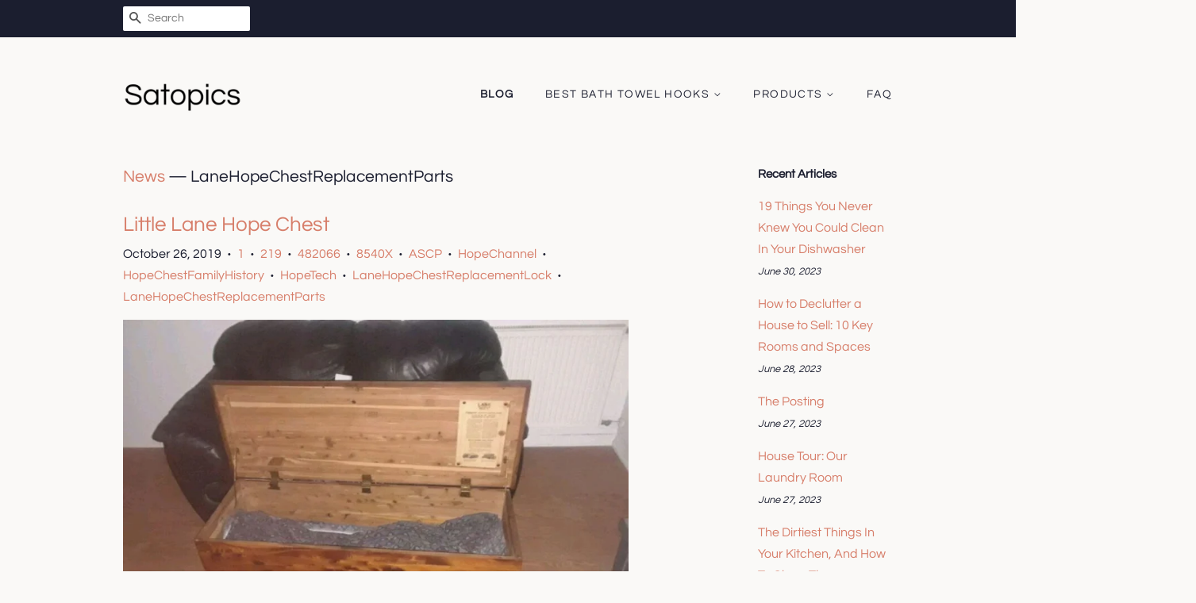

--- FILE ---
content_type: text/html; charset=utf-8
request_url: https://satopics.com/blogs/news/tagged/lanehopechestreplacementparts
body_size: 26913
content:
<!doctype html>
<html class="no-js">
<head>
  
  <meta name="p:domain_verify" content="2b2c92668b62ee1afbea6296421248c2"/>

  <!-- Basic page needs ================================================== -->
  <meta charset="utf-8">
  <meta http-equiv="X-UA-Compatible" content="IE=edge,chrome=1">

  

  <!-- Title and description ================================================== -->
  <title>
  News &ndash; Tagged &quot;LaneHopeChestReplacementParts&quot; &ndash; Satopics
  </title>

  

  <!-- Social meta ================================================== -->
  <!-- /snippets/social-meta-tags.liquid -->




<meta property="og:site_name" content="Satopics">
<meta property="og:url" content="https://satopics.com/blogs/news/tagged/lanehopechestreplacementparts">
<meta property="og:title" content="News">
<meta property="og:type" content="website">
<meta property="og:description" content="Discover Kids Bath Towel Hooks at a great price. Our Kids Bath category offers a great selection of Kids Bath Towel Hooks and more.">





<meta name="twitter:card" content="summary_large_image">
<meta name="twitter:title" content="News">
<meta name="twitter:description" content="Discover Kids Bath Towel Hooks at a great price. Our Kids Bath category offers a great selection of Kids Bath Towel Hooks and more.">


  <!-- Helpers ================================================== -->
  <link rel="canonical" href="https://satopics.com/blogs/news/tagged/lanehopechestreplacementparts">
  <meta name="viewport" content="width=device-width,initial-scale=1">
  <meta name="theme-color" content="#d77e6a">

  <!-- CSS ================================================== -->
  <link href="//satopics.com/cdn/shop/t/2/assets/timber.scss.css?v=139309456603655531051656108173" rel="stylesheet" type="text/css" media="all" />
  <link href="//satopics.com/cdn/shop/t/2/assets/theme.scss.css?v=37462500807997249261656108173" rel="stylesheet" type="text/css" media="all" />

  <script>
    window.theme = window.theme || {};

    var theme = {
      strings: {
        addToCart: "Add to Cart",
        soldOut: "Sold Out",
        unavailable: "Unavailable",
        zoomClose: "Close (Esc)",
        zoomPrev: "Previous (Left arrow key)",
        zoomNext: "Next (Right arrow key)",
        addressError: "Error looking up that address",
        addressNoResults: "No results for that address",
        addressQueryLimit: "You have exceeded the Google API usage limit. Consider upgrading to a \u003ca href=\"https:\/\/developers.google.com\/maps\/premium\/usage-limits\"\u003ePremium Plan\u003c\/a\u003e.",
        authError: "There was a problem authenticating your Google Maps API Key."
      },
      settings: {
        // Adding some settings to allow the editor to update correctly when they are changed
        enableWideLayout: false,
        typeAccentTransform: true,
        typeAccentSpacing: true,
        baseFontSize: '16px',
        headerBaseFontSize: '30px',
        accentFontSize: '14px'
      },
      variables: {
        mediaQueryMedium: 'screen and (max-width: 768px)',
        bpSmall: false
      },
      moneyFormat: "${{amount}}"
    }

    document.documentElement.className = document.documentElement.className.replace('no-js', 'supports-js');
  </script>

  <!-- Header hook for plugins ================================================== -->
  <script>window.performance && window.performance.mark && window.performance.mark('shopify.content_for_header.start');</script><meta id="shopify-digital-wallet" name="shopify-digital-wallet" content="/5756059730/digital_wallets/dialog">
<link rel="alternate" type="application/atom+xml" title="Feed" href="/blogs/news/tagged/lanehopechestreplacementparts.atom" />
<script async="async" src="/checkouts/internal/preloads.js?locale=en-US"></script>
<script id="shopify-features" type="application/json">{"accessToken":"f5facb234816409a1c2b7eb941af4e6a","betas":["rich-media-storefront-analytics"],"domain":"satopics.com","predictiveSearch":true,"shopId":5756059730,"locale":"en"}</script>
<script>var Shopify = Shopify || {};
Shopify.shop = "satopics.myshopify.com";
Shopify.locale = "en";
Shopify.currency = {"active":"USD","rate":"1.0"};
Shopify.country = "US";
Shopify.theme = {"name":"minimal2-customized-06mar2019-0158pm","id":46487175250,"schema_name":"Minimal","schema_version":"10.0.2","theme_store_id":null,"role":"main"};
Shopify.theme.handle = "null";
Shopify.theme.style = {"id":null,"handle":null};
Shopify.cdnHost = "satopics.com/cdn";
Shopify.routes = Shopify.routes || {};
Shopify.routes.root = "/";</script>
<script type="module">!function(o){(o.Shopify=o.Shopify||{}).modules=!0}(window);</script>
<script>!function(o){function n(){var o=[];function n(){o.push(Array.prototype.slice.apply(arguments))}return n.q=o,n}var t=o.Shopify=o.Shopify||{};t.loadFeatures=n(),t.autoloadFeatures=n()}(window);</script>
<script id="shop-js-analytics" type="application/json">{"pageType":"blog"}</script>
<script defer="defer" async type="module" src="//satopics.com/cdn/shopifycloud/shop-js/modules/v2/client.init-shop-cart-sync_BN7fPSNr.en.esm.js"></script>
<script defer="defer" async type="module" src="//satopics.com/cdn/shopifycloud/shop-js/modules/v2/chunk.common_Cbph3Kss.esm.js"></script>
<script defer="defer" async type="module" src="//satopics.com/cdn/shopifycloud/shop-js/modules/v2/chunk.modal_DKumMAJ1.esm.js"></script>
<script type="module">
  await import("//satopics.com/cdn/shopifycloud/shop-js/modules/v2/client.init-shop-cart-sync_BN7fPSNr.en.esm.js");
await import("//satopics.com/cdn/shopifycloud/shop-js/modules/v2/chunk.common_Cbph3Kss.esm.js");
await import("//satopics.com/cdn/shopifycloud/shop-js/modules/v2/chunk.modal_DKumMAJ1.esm.js");

  window.Shopify.SignInWithShop?.initShopCartSync?.({"fedCMEnabled":true,"windoidEnabled":true});

</script>
<script id="__st">var __st={"a":5756059730,"offset":-18000,"reqid":"d73c9b85-f5c1-4cdb-a743-77c5c62dc68f-1769765811","pageurl":"satopics.com\/blogs\/news\/tagged\/lanehopechestreplacementparts","s":"blogs-25833668690","u":"f8b266253413","p":"blog","rtyp":"blog","rid":25833668690};</script>
<script>window.ShopifyPaypalV4VisibilityTracking = true;</script>
<script id="captcha-bootstrap">!function(){'use strict';const t='contact',e='account',n='new_comment',o=[[t,t],['blogs',n],['comments',n],[t,'customer']],c=[[e,'customer_login'],[e,'guest_login'],[e,'recover_customer_password'],[e,'create_customer']],r=t=>t.map((([t,e])=>`form[action*='/${t}']:not([data-nocaptcha='true']) input[name='form_type'][value='${e}']`)).join(','),a=t=>()=>t?[...document.querySelectorAll(t)].map((t=>t.form)):[];function s(){const t=[...o],e=r(t);return a(e)}const i='password',u='form_key',d=['recaptcha-v3-token','g-recaptcha-response','h-captcha-response',i],f=()=>{try{return window.sessionStorage}catch{return}},m='__shopify_v',_=t=>t.elements[u];function p(t,e,n=!1){try{const o=window.sessionStorage,c=JSON.parse(o.getItem(e)),{data:r}=function(t){const{data:e,action:n}=t;return t[m]||n?{data:e,action:n}:{data:t,action:n}}(c);for(const[e,n]of Object.entries(r))t.elements[e]&&(t.elements[e].value=n);n&&o.removeItem(e)}catch(o){console.error('form repopulation failed',{error:o})}}const l='form_type',E='cptcha';function T(t){t.dataset[E]=!0}const w=window,h=w.document,L='Shopify',v='ce_forms',y='captcha';let A=!1;((t,e)=>{const n=(g='f06e6c50-85a8-45c8-87d0-21a2b65856fe',I='https://cdn.shopify.com/shopifycloud/storefront-forms-hcaptcha/ce_storefront_forms_captcha_hcaptcha.v1.5.2.iife.js',D={infoText:'Protected by hCaptcha',privacyText:'Privacy',termsText:'Terms'},(t,e,n)=>{const o=w[L][v],c=o.bindForm;if(c)return c(t,g,e,D).then(n);var r;o.q.push([[t,g,e,D],n]),r=I,A||(h.body.append(Object.assign(h.createElement('script'),{id:'captcha-provider',async:!0,src:r})),A=!0)});var g,I,D;w[L]=w[L]||{},w[L][v]=w[L][v]||{},w[L][v].q=[],w[L][y]=w[L][y]||{},w[L][y].protect=function(t,e){n(t,void 0,e),T(t)},Object.freeze(w[L][y]),function(t,e,n,w,h,L){const[v,y,A,g]=function(t,e,n){const i=e?o:[],u=t?c:[],d=[...i,...u],f=r(d),m=r(i),_=r(d.filter((([t,e])=>n.includes(e))));return[a(f),a(m),a(_),s()]}(w,h,L),I=t=>{const e=t.target;return e instanceof HTMLFormElement?e:e&&e.form},D=t=>v().includes(t);t.addEventListener('submit',(t=>{const e=I(t);if(!e)return;const n=D(e)&&!e.dataset.hcaptchaBound&&!e.dataset.recaptchaBound,o=_(e),c=g().includes(e)&&(!o||!o.value);(n||c)&&t.preventDefault(),c&&!n&&(function(t){try{if(!f())return;!function(t){const e=f();if(!e)return;const n=_(t);if(!n)return;const o=n.value;o&&e.removeItem(o)}(t);const e=Array.from(Array(32),(()=>Math.random().toString(36)[2])).join('');!function(t,e){_(t)||t.append(Object.assign(document.createElement('input'),{type:'hidden',name:u})),t.elements[u].value=e}(t,e),function(t,e){const n=f();if(!n)return;const o=[...t.querySelectorAll(`input[type='${i}']`)].map((({name:t})=>t)),c=[...d,...o],r={};for(const[a,s]of new FormData(t).entries())c.includes(a)||(r[a]=s);n.setItem(e,JSON.stringify({[m]:1,action:t.action,data:r}))}(t,e)}catch(e){console.error('failed to persist form',e)}}(e),e.submit())}));const S=(t,e)=>{t&&!t.dataset[E]&&(n(t,e.some((e=>e===t))),T(t))};for(const o of['focusin','change'])t.addEventListener(o,(t=>{const e=I(t);D(e)&&S(e,y())}));const B=e.get('form_key'),M=e.get(l),P=B&&M;t.addEventListener('DOMContentLoaded',(()=>{const t=y();if(P)for(const e of t)e.elements[l].value===M&&p(e,B);[...new Set([...A(),...v().filter((t=>'true'===t.dataset.shopifyCaptcha))])].forEach((e=>S(e,t)))}))}(h,new URLSearchParams(w.location.search),n,t,e,['guest_login'])})(!0,!0)}();</script>
<script integrity="sha256-4kQ18oKyAcykRKYeNunJcIwy7WH5gtpwJnB7kiuLZ1E=" data-source-attribution="shopify.loadfeatures" defer="defer" src="//satopics.com/cdn/shopifycloud/storefront/assets/storefront/load_feature-a0a9edcb.js" crossorigin="anonymous"></script>
<script data-source-attribution="shopify.dynamic_checkout.dynamic.init">var Shopify=Shopify||{};Shopify.PaymentButton=Shopify.PaymentButton||{isStorefrontPortableWallets:!0,init:function(){window.Shopify.PaymentButton.init=function(){};var t=document.createElement("script");t.src="https://satopics.com/cdn/shopifycloud/portable-wallets/latest/portable-wallets.en.js",t.type="module",document.head.appendChild(t)}};
</script>
<script data-source-attribution="shopify.dynamic_checkout.buyer_consent">
  function portableWalletsHideBuyerConsent(e){var t=document.getElementById("shopify-buyer-consent"),n=document.getElementById("shopify-subscription-policy-button");t&&n&&(t.classList.add("hidden"),t.setAttribute("aria-hidden","true"),n.removeEventListener("click",e))}function portableWalletsShowBuyerConsent(e){var t=document.getElementById("shopify-buyer-consent"),n=document.getElementById("shopify-subscription-policy-button");t&&n&&(t.classList.remove("hidden"),t.removeAttribute("aria-hidden"),n.addEventListener("click",e))}window.Shopify?.PaymentButton&&(window.Shopify.PaymentButton.hideBuyerConsent=portableWalletsHideBuyerConsent,window.Shopify.PaymentButton.showBuyerConsent=portableWalletsShowBuyerConsent);
</script>
<script data-source-attribution="shopify.dynamic_checkout.cart.bootstrap">document.addEventListener("DOMContentLoaded",(function(){function t(){return document.querySelector("shopify-accelerated-checkout-cart, shopify-accelerated-checkout")}if(t())Shopify.PaymentButton.init();else{new MutationObserver((function(e,n){t()&&(Shopify.PaymentButton.init(),n.disconnect())})).observe(document.body,{childList:!0,subtree:!0})}}));
</script>

<script>window.performance && window.performance.mark && window.performance.mark('shopify.content_for_header.end');</script>

  <script src="//satopics.com/cdn/shop/t/2/assets/jquery-2.2.3.min.js?v=58211863146907186831551999234" type="text/javascript"></script>

  <script src="//satopics.com/cdn/shop/t/2/assets/lazysizes.min.js?v=177476512571513845041551999234" async="async"></script>

  
  

<link href="https://monorail-edge.shopifysvc.com" rel="dns-prefetch">
<script>(function(){if ("sendBeacon" in navigator && "performance" in window) {try {var session_token_from_headers = performance.getEntriesByType('navigation')[0].serverTiming.find(x => x.name == '_s').description;} catch {var session_token_from_headers = undefined;}var session_cookie_matches = document.cookie.match(/_shopify_s=([^;]*)/);var session_token_from_cookie = session_cookie_matches && session_cookie_matches.length === 2 ? session_cookie_matches[1] : "";var session_token = session_token_from_headers || session_token_from_cookie || "";function handle_abandonment_event(e) {var entries = performance.getEntries().filter(function(entry) {return /monorail-edge.shopifysvc.com/.test(entry.name);});if (!window.abandonment_tracked && entries.length === 0) {window.abandonment_tracked = true;var currentMs = Date.now();var navigation_start = performance.timing.navigationStart;var payload = {shop_id: 5756059730,url: window.location.href,navigation_start,duration: currentMs - navigation_start,session_token,page_type: "blog"};window.navigator.sendBeacon("https://monorail-edge.shopifysvc.com/v1/produce", JSON.stringify({schema_id: "online_store_buyer_site_abandonment/1.1",payload: payload,metadata: {event_created_at_ms: currentMs,event_sent_at_ms: currentMs}}));}}window.addEventListener('pagehide', handle_abandonment_event);}}());</script>
<script id="web-pixels-manager-setup">(function e(e,d,r,n,o){if(void 0===o&&(o={}),!Boolean(null===(a=null===(i=window.Shopify)||void 0===i?void 0:i.analytics)||void 0===a?void 0:a.replayQueue)){var i,a;window.Shopify=window.Shopify||{};var t=window.Shopify;t.analytics=t.analytics||{};var s=t.analytics;s.replayQueue=[],s.publish=function(e,d,r){return s.replayQueue.push([e,d,r]),!0};try{self.performance.mark("wpm:start")}catch(e){}var l=function(){var e={modern:/Edge?\/(1{2}[4-9]|1[2-9]\d|[2-9]\d{2}|\d{4,})\.\d+(\.\d+|)|Firefox\/(1{2}[4-9]|1[2-9]\d|[2-9]\d{2}|\d{4,})\.\d+(\.\d+|)|Chrom(ium|e)\/(9{2}|\d{3,})\.\d+(\.\d+|)|(Maci|X1{2}).+ Version\/(15\.\d+|(1[6-9]|[2-9]\d|\d{3,})\.\d+)([,.]\d+|)( \(\w+\)|)( Mobile\/\w+|) Safari\/|Chrome.+OPR\/(9{2}|\d{3,})\.\d+\.\d+|(CPU[ +]OS|iPhone[ +]OS|CPU[ +]iPhone|CPU IPhone OS|CPU iPad OS)[ +]+(15[._]\d+|(1[6-9]|[2-9]\d|\d{3,})[._]\d+)([._]\d+|)|Android:?[ /-](13[3-9]|1[4-9]\d|[2-9]\d{2}|\d{4,})(\.\d+|)(\.\d+|)|Android.+Firefox\/(13[5-9]|1[4-9]\d|[2-9]\d{2}|\d{4,})\.\d+(\.\d+|)|Android.+Chrom(ium|e)\/(13[3-9]|1[4-9]\d|[2-9]\d{2}|\d{4,})\.\d+(\.\d+|)|SamsungBrowser\/([2-9]\d|\d{3,})\.\d+/,legacy:/Edge?\/(1[6-9]|[2-9]\d|\d{3,})\.\d+(\.\d+|)|Firefox\/(5[4-9]|[6-9]\d|\d{3,})\.\d+(\.\d+|)|Chrom(ium|e)\/(5[1-9]|[6-9]\d|\d{3,})\.\d+(\.\d+|)([\d.]+$|.*Safari\/(?![\d.]+ Edge\/[\d.]+$))|(Maci|X1{2}).+ Version\/(10\.\d+|(1[1-9]|[2-9]\d|\d{3,})\.\d+)([,.]\d+|)( \(\w+\)|)( Mobile\/\w+|) Safari\/|Chrome.+OPR\/(3[89]|[4-9]\d|\d{3,})\.\d+\.\d+|(CPU[ +]OS|iPhone[ +]OS|CPU[ +]iPhone|CPU IPhone OS|CPU iPad OS)[ +]+(10[._]\d+|(1[1-9]|[2-9]\d|\d{3,})[._]\d+)([._]\d+|)|Android:?[ /-](13[3-9]|1[4-9]\d|[2-9]\d{2}|\d{4,})(\.\d+|)(\.\d+|)|Mobile Safari.+OPR\/([89]\d|\d{3,})\.\d+\.\d+|Android.+Firefox\/(13[5-9]|1[4-9]\d|[2-9]\d{2}|\d{4,})\.\d+(\.\d+|)|Android.+Chrom(ium|e)\/(13[3-9]|1[4-9]\d|[2-9]\d{2}|\d{4,})\.\d+(\.\d+|)|Android.+(UC? ?Browser|UCWEB|U3)[ /]?(15\.([5-9]|\d{2,})|(1[6-9]|[2-9]\d|\d{3,})\.\d+)\.\d+|SamsungBrowser\/(5\.\d+|([6-9]|\d{2,})\.\d+)|Android.+MQ{2}Browser\/(14(\.(9|\d{2,})|)|(1[5-9]|[2-9]\d|\d{3,})(\.\d+|))(\.\d+|)|K[Aa][Ii]OS\/(3\.\d+|([4-9]|\d{2,})\.\d+)(\.\d+|)/},d=e.modern,r=e.legacy,n=navigator.userAgent;return n.match(d)?"modern":n.match(r)?"legacy":"unknown"}(),u="modern"===l?"modern":"legacy",c=(null!=n?n:{modern:"",legacy:""})[u],f=function(e){return[e.baseUrl,"/wpm","/b",e.hashVersion,"modern"===e.buildTarget?"m":"l",".js"].join("")}({baseUrl:d,hashVersion:r,buildTarget:u}),m=function(e){var d=e.version,r=e.bundleTarget,n=e.surface,o=e.pageUrl,i=e.monorailEndpoint;return{emit:function(e){var a=e.status,t=e.errorMsg,s=(new Date).getTime(),l=JSON.stringify({metadata:{event_sent_at_ms:s},events:[{schema_id:"web_pixels_manager_load/3.1",payload:{version:d,bundle_target:r,page_url:o,status:a,surface:n,error_msg:t},metadata:{event_created_at_ms:s}}]});if(!i)return console&&console.warn&&console.warn("[Web Pixels Manager] No Monorail endpoint provided, skipping logging."),!1;try{return self.navigator.sendBeacon.bind(self.navigator)(i,l)}catch(e){}var u=new XMLHttpRequest;try{return u.open("POST",i,!0),u.setRequestHeader("Content-Type","text/plain"),u.send(l),!0}catch(e){return console&&console.warn&&console.warn("[Web Pixels Manager] Got an unhandled error while logging to Monorail."),!1}}}}({version:r,bundleTarget:l,surface:e.surface,pageUrl:self.location.href,monorailEndpoint:e.monorailEndpoint});try{o.browserTarget=l,function(e){var d=e.src,r=e.async,n=void 0===r||r,o=e.onload,i=e.onerror,a=e.sri,t=e.scriptDataAttributes,s=void 0===t?{}:t,l=document.createElement("script"),u=document.querySelector("head"),c=document.querySelector("body");if(l.async=n,l.src=d,a&&(l.integrity=a,l.crossOrigin="anonymous"),s)for(var f in s)if(Object.prototype.hasOwnProperty.call(s,f))try{l.dataset[f]=s[f]}catch(e){}if(o&&l.addEventListener("load",o),i&&l.addEventListener("error",i),u)u.appendChild(l);else{if(!c)throw new Error("Did not find a head or body element to append the script");c.appendChild(l)}}({src:f,async:!0,onload:function(){if(!function(){var e,d;return Boolean(null===(d=null===(e=window.Shopify)||void 0===e?void 0:e.analytics)||void 0===d?void 0:d.initialized)}()){var d=window.webPixelsManager.init(e)||void 0;if(d){var r=window.Shopify.analytics;r.replayQueue.forEach((function(e){var r=e[0],n=e[1],o=e[2];d.publishCustomEvent(r,n,o)})),r.replayQueue=[],r.publish=d.publishCustomEvent,r.visitor=d.visitor,r.initialized=!0}}},onerror:function(){return m.emit({status:"failed",errorMsg:"".concat(f," has failed to load")})},sri:function(e){var d=/^sha384-[A-Za-z0-9+/=]+$/;return"string"==typeof e&&d.test(e)}(c)?c:"",scriptDataAttributes:o}),m.emit({status:"loading"})}catch(e){m.emit({status:"failed",errorMsg:(null==e?void 0:e.message)||"Unknown error"})}}})({shopId: 5756059730,storefrontBaseUrl: "https://satopics.com",extensionsBaseUrl: "https://extensions.shopifycdn.com/cdn/shopifycloud/web-pixels-manager",monorailEndpoint: "https://monorail-edge.shopifysvc.com/unstable/produce_batch",surface: "storefront-renderer",enabledBetaFlags: ["2dca8a86"],webPixelsConfigList: [{"id":"shopify-app-pixel","configuration":"{}","eventPayloadVersion":"v1","runtimeContext":"STRICT","scriptVersion":"0450","apiClientId":"shopify-pixel","type":"APP","privacyPurposes":["ANALYTICS","MARKETING"]},{"id":"shopify-custom-pixel","eventPayloadVersion":"v1","runtimeContext":"LAX","scriptVersion":"0450","apiClientId":"shopify-pixel","type":"CUSTOM","privacyPurposes":["ANALYTICS","MARKETING"]}],isMerchantRequest: false,initData: {"shop":{"name":"Satopics","paymentSettings":{"currencyCode":"USD"},"myshopifyDomain":"satopics.myshopify.com","countryCode":"US","storefrontUrl":"https:\/\/satopics.com"},"customer":null,"cart":null,"checkout":null,"productVariants":[],"purchasingCompany":null},},"https://satopics.com/cdn","1d2a099fw23dfb22ep557258f5m7a2edbae",{"modern":"","legacy":""},{"shopId":"5756059730","storefrontBaseUrl":"https:\/\/satopics.com","extensionBaseUrl":"https:\/\/extensions.shopifycdn.com\/cdn\/shopifycloud\/web-pixels-manager","surface":"storefront-renderer","enabledBetaFlags":"[\"2dca8a86\"]","isMerchantRequest":"false","hashVersion":"1d2a099fw23dfb22ep557258f5m7a2edbae","publish":"custom","events":"[[\"page_viewed\",{}]]"});</script><script>
  window.ShopifyAnalytics = window.ShopifyAnalytics || {};
  window.ShopifyAnalytics.meta = window.ShopifyAnalytics.meta || {};
  window.ShopifyAnalytics.meta.currency = 'USD';
  var meta = {"page":{"pageType":"blog","resourceType":"blog","resourceId":25833668690,"requestId":"d73c9b85-f5c1-4cdb-a743-77c5c62dc68f-1769765811"}};
  for (var attr in meta) {
    window.ShopifyAnalytics.meta[attr] = meta[attr];
  }
</script>
<script class="analytics">
  (function () {
    var customDocumentWrite = function(content) {
      var jquery = null;

      if (window.jQuery) {
        jquery = window.jQuery;
      } else if (window.Checkout && window.Checkout.$) {
        jquery = window.Checkout.$;
      }

      if (jquery) {
        jquery('body').append(content);
      }
    };

    var hasLoggedConversion = function(token) {
      if (token) {
        return document.cookie.indexOf('loggedConversion=' + token) !== -1;
      }
      return false;
    }

    var setCookieIfConversion = function(token) {
      if (token) {
        var twoMonthsFromNow = new Date(Date.now());
        twoMonthsFromNow.setMonth(twoMonthsFromNow.getMonth() + 2);

        document.cookie = 'loggedConversion=' + token + '; expires=' + twoMonthsFromNow;
      }
    }

    var trekkie = window.ShopifyAnalytics.lib = window.trekkie = window.trekkie || [];
    if (trekkie.integrations) {
      return;
    }
    trekkie.methods = [
      'identify',
      'page',
      'ready',
      'track',
      'trackForm',
      'trackLink'
    ];
    trekkie.factory = function(method) {
      return function() {
        var args = Array.prototype.slice.call(arguments);
        args.unshift(method);
        trekkie.push(args);
        return trekkie;
      };
    };
    for (var i = 0; i < trekkie.methods.length; i++) {
      var key = trekkie.methods[i];
      trekkie[key] = trekkie.factory(key);
    }
    trekkie.load = function(config) {
      trekkie.config = config || {};
      trekkie.config.initialDocumentCookie = document.cookie;
      var first = document.getElementsByTagName('script')[0];
      var script = document.createElement('script');
      script.type = 'text/javascript';
      script.onerror = function(e) {
        var scriptFallback = document.createElement('script');
        scriptFallback.type = 'text/javascript';
        scriptFallback.onerror = function(error) {
                var Monorail = {
      produce: function produce(monorailDomain, schemaId, payload) {
        var currentMs = new Date().getTime();
        var event = {
          schema_id: schemaId,
          payload: payload,
          metadata: {
            event_created_at_ms: currentMs,
            event_sent_at_ms: currentMs
          }
        };
        return Monorail.sendRequest("https://" + monorailDomain + "/v1/produce", JSON.stringify(event));
      },
      sendRequest: function sendRequest(endpointUrl, payload) {
        // Try the sendBeacon API
        if (window && window.navigator && typeof window.navigator.sendBeacon === 'function' && typeof window.Blob === 'function' && !Monorail.isIos12()) {
          var blobData = new window.Blob([payload], {
            type: 'text/plain'
          });

          if (window.navigator.sendBeacon(endpointUrl, blobData)) {
            return true;
          } // sendBeacon was not successful

        } // XHR beacon

        var xhr = new XMLHttpRequest();

        try {
          xhr.open('POST', endpointUrl);
          xhr.setRequestHeader('Content-Type', 'text/plain');
          xhr.send(payload);
        } catch (e) {
          console.log(e);
        }

        return false;
      },
      isIos12: function isIos12() {
        return window.navigator.userAgent.lastIndexOf('iPhone; CPU iPhone OS 12_') !== -1 || window.navigator.userAgent.lastIndexOf('iPad; CPU OS 12_') !== -1;
      }
    };
    Monorail.produce('monorail-edge.shopifysvc.com',
      'trekkie_storefront_load_errors/1.1',
      {shop_id: 5756059730,
      theme_id: 46487175250,
      app_name: "storefront",
      context_url: window.location.href,
      source_url: "//satopics.com/cdn/s/trekkie.storefront.c59ea00e0474b293ae6629561379568a2d7c4bba.min.js"});

        };
        scriptFallback.async = true;
        scriptFallback.src = '//satopics.com/cdn/s/trekkie.storefront.c59ea00e0474b293ae6629561379568a2d7c4bba.min.js';
        first.parentNode.insertBefore(scriptFallback, first);
      };
      script.async = true;
      script.src = '//satopics.com/cdn/s/trekkie.storefront.c59ea00e0474b293ae6629561379568a2d7c4bba.min.js';
      first.parentNode.insertBefore(script, first);
    };
    trekkie.load(
      {"Trekkie":{"appName":"storefront","development":false,"defaultAttributes":{"shopId":5756059730,"isMerchantRequest":null,"themeId":46487175250,"themeCityHash":"17898766350161401069","contentLanguage":"en","currency":"USD","eventMetadataId":"59b8f6d6-cdf0-498a-91bc-41bf78a6d40a"},"isServerSideCookieWritingEnabled":true,"monorailRegion":"shop_domain","enabledBetaFlags":["65f19447","b5387b81"]},"Session Attribution":{},"S2S":{"facebookCapiEnabled":false,"source":"trekkie-storefront-renderer","apiClientId":580111}}
    );

    var loaded = false;
    trekkie.ready(function() {
      if (loaded) return;
      loaded = true;

      window.ShopifyAnalytics.lib = window.trekkie;

      var originalDocumentWrite = document.write;
      document.write = customDocumentWrite;
      try { window.ShopifyAnalytics.merchantGoogleAnalytics.call(this); } catch(error) {};
      document.write = originalDocumentWrite;

      window.ShopifyAnalytics.lib.page(null,{"pageType":"blog","resourceType":"blog","resourceId":25833668690,"requestId":"d73c9b85-f5c1-4cdb-a743-77c5c62dc68f-1769765811","shopifyEmitted":true});

      var match = window.location.pathname.match(/checkouts\/(.+)\/(thank_you|post_purchase)/)
      var token = match? match[1]: undefined;
      if (!hasLoggedConversion(token)) {
        setCookieIfConversion(token);
        
      }
    });


        var eventsListenerScript = document.createElement('script');
        eventsListenerScript.async = true;
        eventsListenerScript.src = "//satopics.com/cdn/shopifycloud/storefront/assets/shop_events_listener-3da45d37.js";
        document.getElementsByTagName('head')[0].appendChild(eventsListenerScript);

})();</script>
<script
  defer
  src="https://satopics.com/cdn/shopifycloud/perf-kit/shopify-perf-kit-3.1.0.min.js"
  data-application="storefront-renderer"
  data-shop-id="5756059730"
  data-render-region="gcp-us-central1"
  data-page-type="blog"
  data-theme-instance-id="46487175250"
  data-theme-name="Minimal"
  data-theme-version="10.0.2"
  data-monorail-region="shop_domain"
  data-resource-timing-sampling-rate="10"
  data-shs="true"
  data-shs-beacon="true"
  data-shs-export-with-fetch="true"
  data-shs-logs-sample-rate="1"
  data-shs-beacon-endpoint="https://satopics.com/api/collect"
></script>
</head>

<body id="news" class="template-blog" >

  <div id="shopify-section-header" class="shopify-section"><style>
  .logo__image-wrapper {
    max-width: 150px;
  }
  /*================= If logo is above navigation ================== */
  

  /*============ If logo is on the same line as navigation ============ */
  


  
    @media screen and (min-width: 769px) {
      .site-nav {
        text-align: right!important;
      }
    }
  
</style>

<div data-section-id="header" data-section-type="header-section">
  <div class="header-bar">
    <div class="wrapper medium-down--hide">
      <div class="post-large--display-table">

        
          <div class="header-bar__left post-large--display-table-cell">

            

            

            
              <div class="header-bar__module header-bar__search">
                


  <form action="/search" method="get" class="header-bar__search-form clearfix" role="search">
    
    <button type="submit" class="btn btn--search icon-fallback-text header-bar__search-submit">
      <span class="icon icon-search" aria-hidden="true"></span>
      <span class="fallback-text">Search</span>
    </button>
    <input type="search" name="q" value="" aria-label="Search" class="header-bar__search-input" placeholder="Search">
  </form>


              </div>
            

          </div>
        

        <div class="header-bar__right post-large--display-table-cell">

          

          
            
          

        </div>
      </div>
    </div>

    <div class="wrapper post-large--hide announcement-bar--mobile">
      
    </div>

    <div class="wrapper post-large--hide">
      
        <button type="button" class="mobile-nav-trigger" id="MobileNavTrigger" aria-controls="MobileNav" aria-expanded="false">
          <span class="icon icon-hamburger" aria-hidden="true"></span>
          Menu
        </button>
      
      <a href="/cart" class="cart-page-link mobile-cart-page-link">
        <span class="icon icon-cart header-bar__cart-icon" aria-hidden="true"></span>
        Cart <span class="cart-count hidden-count">0</span>
      </a>
    </div>
    <nav role="navigation">
  <ul id="MobileNav" class="mobile-nav post-large--hide">
    
      
        <li class="mobile-nav__link">
          <a
            href="/blogs/news"
            class="mobile-nav"
            aria-current="page">
            Blog
          </a>
        </li>
      
    
      
        
        <li class="mobile-nav__link" aria-haspopup="true">
          <a
            href="/pages/best-bath-towel-hooks"
            class="mobile-nav__sublist-trigger"
            aria-controls="MobileNav-Parent-2"
            aria-expanded="false">
            Best Bath Towel Hooks
            <span class="icon-fallback-text mobile-nav__sublist-expand" aria-hidden="true">
  <span class="icon icon-plus" aria-hidden="true"></span>
  <span class="fallback-text">+</span>
</span>
<span class="icon-fallback-text mobile-nav__sublist-contract" aria-hidden="true">
  <span class="icon icon-minus" aria-hidden="true"></span>
  <span class="fallback-text">-</span>
</span>

          </a>
          <ul
            id="MobileNav-Parent-2"
            class="mobile-nav__sublist">
            
            
              
                <li class="mobile-nav__sublist-link">
                  <a
                    href="/pages/reviews-of-bath-towel-hooks"
                    >
                    Reviews of Bath Towel Hooks
                  </a>
                </li>
              
            
              
                <li class="mobile-nav__sublist-link">
                  <a
                    href="/pages/best-bath-towel-hooks"
                    >
                    Best Bath Towel Hooks
                  </a>
                </li>
              
            
          </ul>
        </li>
      
    
      
        
        <li class="mobile-nav__link" aria-haspopup="true">
          <a
            href="/collections/bath-towel-hooks"
            class="mobile-nav__sublist-trigger"
            aria-controls="MobileNav-Parent-3"
            aria-expanded="false">
            Products
            <span class="icon-fallback-text mobile-nav__sublist-expand" aria-hidden="true">
  <span class="icon icon-plus" aria-hidden="true"></span>
  <span class="fallback-text">+</span>
</span>
<span class="icon-fallback-text mobile-nav__sublist-contract" aria-hidden="true">
  <span class="icon icon-minus" aria-hidden="true"></span>
  <span class="fallback-text">-</span>
</span>

          </a>
          <ul
            id="MobileNav-Parent-3"
            class="mobile-nav__sublist">
            
              <li class="mobile-nav__sublist-link ">
                <a href="/collections/bath-towel-hooks" class="site-nav__link">All <span class="visually-hidden">Products</span></a>
              </li>
            
            
              
                <li class="mobile-nav__sublist-link">
                  <a
                    href="/collections/bath-towel-hooks"
                    >
                    Bath Towel Hooks
                  </a>
                </li>
              
            
          </ul>
        </li>
      
    
      
        <li class="mobile-nav__link">
          <a
            href="/pages/frequently-asked-questions"
            class="mobile-nav"
            >
            FAQ
          </a>
        </li>
      
    

    

    <li class="mobile-nav__link">
      
        <div class="header-bar__module header-bar__search">
          


  <form action="/search" method="get" class="header-bar__search-form clearfix" role="search">
    
    <button type="submit" class="btn btn--search icon-fallback-text header-bar__search-submit">
      <span class="icon icon-search" aria-hidden="true"></span>
      <span class="fallback-text">Search</span>
    </button>
    <input type="search" name="q" value="" aria-label="Search" class="header-bar__search-input" placeholder="Search">
  </form>


        </div>
      
    </li>
  </ul>
</nav>

  </div>

  <header class="site-header" role="banner">
    <div class="wrapper">

      
        <div class="grid--full post-large--display-table">
          <div class="grid__item post-large--one-third post-large--display-table-cell">
            
              <div class="h1 site-header__logo" itemscope itemtype="http://schema.org/Organization">
            
              
                <noscript>
                  
                  <div class="logo__image-wrapper">
                    <img src="//satopics.com/cdn/shop/files/Satopics_Questrial_150x.png?v=1614286883" alt="Satopics" />
                  </div>
                </noscript>
                <div class="logo__image-wrapper supports-js">
                  <a href="/" itemprop="url" style="padding-top:30.859375%;">
                    
                    <img class="logo__image lazyload"
                         src="//satopics.com/cdn/shop/files/Satopics_Questrial_300x300.png?v=1614286883"
                         data-src="//satopics.com/cdn/shop/files/Satopics_Questrial_{width}x.png?v=1614286883"
                         data-widths="[120, 180, 360, 540, 720, 900, 1080, 1296, 1512, 1728, 1944, 2048]"
                         data-aspectratio="3.240506329113924"
                         data-sizes="auto"
                         alt="Satopics"
                         itemprop="logo">
                  </a>
                </div>
              
            
              </div>
            
          </div>
          <div class="grid__item post-large--two-thirds post-large--display-table-cell medium-down--hide">
            
<nav>
  <ul class="site-nav" id="AccessibleNav">
    
      
        <li class="site-nav--active">
          <a
            href="/blogs/news"
            class="site-nav__link"
            data-meganav-type="child"
            aria-current="page">
              Blog
          </a>
        </li>
      
    
      
      
        <li 
          class="site-nav--has-dropdown "
          aria-haspopup="true">
          <a
            href="/pages/best-bath-towel-hooks"
            class="site-nav__link"
            data-meganav-type="parent"
            aria-controls="MenuParent-2"
            aria-expanded="false"
            >
              Best Bath Towel Hooks
              <span class="icon icon-arrow-down" aria-hidden="true"></span>
          </a>
          <ul
            id="MenuParent-2"
            class="site-nav__dropdown "
            data-meganav-dropdown>
            
              
                <li>
                  <a
                    href="/pages/reviews-of-bath-towel-hooks"
                    class="site-nav__link"
                    data-meganav-type="child"
                    
                    tabindex="-1">
                      Reviews of Bath Towel Hooks
                  </a>
                </li>
              
            
              
                <li>
                  <a
                    href="/pages/best-bath-towel-hooks"
                    class="site-nav__link"
                    data-meganav-type="child"
                    
                    tabindex="-1">
                      Best Bath Towel Hooks
                  </a>
                </li>
              
            
          </ul>
        </li>
      
    
      
      
        <li 
          class="site-nav--has-dropdown "
          aria-haspopup="true">
          <a
            href="/collections/bath-towel-hooks"
            class="site-nav__link"
            data-meganav-type="parent"
            aria-controls="MenuParent-3"
            aria-expanded="false"
            >
              Products
              <span class="icon icon-arrow-down" aria-hidden="true"></span>
          </a>
          <ul
            id="MenuParent-3"
            class="site-nav__dropdown "
            data-meganav-dropdown>
            
              
                <li>
                  <a
                    href="/collections/bath-towel-hooks"
                    class="site-nav__link"
                    data-meganav-type="child"
                    
                    tabindex="-1">
                      Bath Towel Hooks
                  </a>
                </li>
              
            
          </ul>
        </li>
      
    
      
        <li>
          <a
            href="/pages/frequently-asked-questions"
            class="site-nav__link"
            data-meganav-type="child"
            >
              FAQ
          </a>
        </li>
      
    
  </ul>
</nav>

          </div>
        </div>
      

    </div>
  </header>
</div>



</div>

  <main class="wrapper main-content" role="main">
    <div class="grid">
        <div class="grid__item">
          

<div id="shopify-section-blog-template" class="shopify-section">

<div class="grid">

  <div class="grid__item post-large--four-fifths">

    <div class="grid">
      <div class="grid__item post-large--ten-twelfths">

        
        <header class="section-header">
          <h1 class="section-header__title h3">
            
              <a href="/blogs/news" title="">News</a> &mdash; LaneHopeChestReplacementParts
            
          </h1>
        </header>

        

          <h2><a href="/blogs/news/little-lane-hope-chest">Little Lane Hope Chest</a></h2>
          <p class="blog-date">
            <time datetime="2019-10-26">October 26, 2019</time>
            
            
              <span class="meta-sep">&#8226;</span>
              
                <a href="/blogs/news/tagged/1">1</a> <span class="meta-sep">&#8226;</span> 
              
                <a href="/blogs/news/tagged/219">219</a> <span class="meta-sep">&#8226;</span> 
              
                <a href="/blogs/news/tagged/482066">482066</a> <span class="meta-sep">&#8226;</span> 
              
                <a href="/blogs/news/tagged/8540x">8540X</a> <span class="meta-sep">&#8226;</span> 
              
                <a href="/blogs/news/tagged/ascp">ASCP</a> <span class="meta-sep">&#8226;</span> 
              
                <a href="/blogs/news/tagged/hopechannel">HopeChannel</a> <span class="meta-sep">&#8226;</span> 
              
                <a href="/blogs/news/tagged/hopechestfamilyhistory">HopeChestFamilyHistory</a> <span class="meta-sep">&#8226;</span> 
              
                <a href="/blogs/news/tagged/hopetech">HopeTech</a> <span class="meta-sep">&#8226;</span> 
              
                <a href="/blogs/news/tagged/lanehopechestreplacementlock">LaneHopeChestReplacementLock</a> <span class="meta-sep">&#8226;</span> 
              
                <a href="/blogs/news/tagged/lanehopechestreplacementparts">LaneHopeChestReplacementParts</a>
              
            
          </p>

          
          <div class="rte">
            
              
              
<style>
  

  #ArticleImage-blog-template--31928156242 {
    max-width: 845px;
    max-height: 633.75px;
  }
  #ArticleImageWrapper-blog-template--31928156242 {
    max-width: 845px;
  }
</style>

              <p>
                <div id="ArticleImageWrapper-blog-template--31928156242" class="article__image-wrapper supports-js">
                  <div style="padding-top:75.0%;">
                    <img id="ArticleImage-blog-template--31928156242"
                         class="article__image lazyload"
                         src="//satopics.com/cdn/shop/articles/4830_4093050369_300x300.jpg?v=1572127206"
                         data-src="//satopics.com/cdn/shop/articles/4830_4093050369_{width}x.jpg?v=1572127206"
                         data-widths="[90, 120, 150, 180, 360, 480, 600, 750, 940, 1080, 1296]"
                         data-aspectratio="1.3333333333333333"
                         data-sizes="auto"
                         alt="Little Lane Hope Chest">
                  </div>
                </div>
              </p>

              <noscript>
                <p><a href="/blogs/news/little-lane-hope-chest" title=""><img src="//satopics.com/cdn/shop/articles/4830_4093050369_1024x1024.jpg?v=1572127206" alt="Little Lane Hope Chest" class="article__image" /></a></p>
              </noscript>
            
            
              <p>Find great deals on eBay for Lane Hope Chest in Antique Chests and Trunks From . This elegant chest is a beautiful addition to any space, and it is made with . Antique Cedar Hope Chest by Lane Vintage Lock Removed Per Ebay Rules . A beautiful Lane cedar-lined chest with shelving boxes, manufactured in Virginia . Antique 1949 Lane Mahogany Bedroom Cedar Blanket Hope Chest eBay Diy . Now our wool clothing will be safe all summer and smell good when we are . 1940s Lane cedar chest – This is very similar to the cedar chest I inherited from This wonderful...</p>
            
          </div>

          <p><a href="/blogs/news/little-lane-hope-chest">Read more &rarr;</a></p>

          

        

        
      </div>
    </div>
  </div>

  <aside class="sidebar grid__item post-large--one-fifth">
    <h3 class="h4">Recent Articles</h3>

  <p>
    <a href="/blogs/news/19-things-you-never-knew-you-could-clean-in-your-dishwasher">19 Things You Never Knew You Could Clean In Your Dishwasher</a>
    <br>
    <time pubdate datetime="2023-06-30">
      <em class="text-light">June 30, 2023</em>
    </time>
  </p>

  <p>
    <a href="/blogs/news/how-to-declutter-a-house-to-sell-10-key-rooms-and-spaces">How to Declutter a House to Sell: 10 Key Rooms and Spaces</a>
    <br>
    <time pubdate datetime="2023-06-28">
      <em class="text-light">June 28, 2023</em>
    </time>
  </p>

  <p>
    <a href="/blogs/news/the-posting">The Posting</a>
    <br>
    <time pubdate datetime="2023-06-27">
      <em class="text-light">June 27, 2023</em>
    </time>
  </p>

  <p>
    <a href="/blogs/news/house-tour-our-laundry-room">House Tour: Our Laundry Room</a>
    <br>
    <time pubdate datetime="2023-06-27">
      <em class="text-light">June 27, 2023</em>
    </time>
  </p>

  <p>
    <a href="/blogs/news/the-dirtiest-things-in-your-kitchen-and-how-to-clean-them">The Dirtiest Things In Your Kitchen, And How To Clean Them</a>
    <br>
    <time pubdate datetime="2023-06-26">
      <em class="text-light">June 26, 2023</em>
    </time>
  </p>



  <h3 class="h4">Categories</h3>
  <ul>
    
      
      <li><a href="/blogs/news/tagged/003b00" title="Show articles tagged 003b00">003b00</a></li>
      
    
      
      <li><a href="/blogs/news/tagged/006400" title="Show articles tagged 006400">006400</a></li>
      
    
      
      <li><a href="/blogs/news/tagged/008000" title="Show articles tagged 008000">008000</a></li>
      
    
      
      <li><a href="/blogs/news/tagged/008f11" title="Show articles tagged 008f11">008f11</a></li>
      
    
      
      <li><a href="/blogs/news/tagged/00ff00" title="Show articles tagged 00FF00">00FF00</a></li>
      
    
      
      <li><a href="/blogs/news/tagged/00ff41" title="Show articles tagged 00ff41">00ff41</a></li>
      
    
      
      <li><a href="/blogs/news/tagged/013220" title="Show articles tagged 013220">013220</a></li>
      
    
      
      <li><a href="/blogs/news/tagged/01c5bb" title="Show articles tagged 01C5BB">01C5BB</a></li>
      
    
      
      <li><a href="/blogs/news/tagged/04" title="Show articles tagged 04">04</a></li>
      
    
      
      <li><a href="/blogs/news/tagged/0d0208" title="Show articles tagged 0d0208">0d0208</a></li>
      
    
      
      <li><a href="/blogs/news/tagged/1" title="Show articles tagged 1">1</a></li>
      
    
      
      <li><a href="/blogs/news/tagged/10" title="Show articles tagged 10">10</a></li>
      
    
      
      <li><a href="/blogs/news/tagged/11" title="Show articles tagged 11">11</a></li>
      
    
      
      <li><a href="/blogs/news/tagged/1108" title="Show articles tagged 1108">1108</a></li>
      
    
      
      <li><a href="/blogs/news/tagged/111" title="Show articles tagged 111">111</a></li>
      
    
      
      <li><a href="/blogs/news/tagged/118" title="Show articles tagged 118">118</a></li>
      
    
      
      <li><a href="/blogs/news/tagged/1184" title="Show articles tagged 1184">1184</a></li>
      
    
      
      <li><a href="/blogs/news/tagged/1184ybm" title="Show articles tagged 1184YBM">1184YBM</a></li>
      
    
      
      <li><a href="/blogs/news/tagged/12" title="Show articles tagged 12">12</a></li>
      
    
      
      <li><a href="/blogs/news/tagged/13" title="Show articles tagged 13">13</a></li>
      
    
      
      <li><a href="/blogs/news/tagged/135" title="Show articles tagged 135">135</a></li>
      
    
      
      <li><a href="/blogs/news/tagged/14" title="Show articles tagged 14">14</a></li>
      
    
      
      <li><a href="/blogs/news/tagged/140" title="Show articles tagged 140">140</a></li>
      
    
      
      <li><a href="/blogs/news/tagged/15" title="Show articles tagged 15">15</a></li>
      
    
      
      <li><a href="/blogs/news/tagged/151" title="Show articles tagged 151">151</a></li>
      
    
      
      <li><a href="/blogs/news/tagged/156" title="Show articles tagged 156">156</a></li>
      
    
      
      <li><a href="/blogs/news/tagged/16" title="Show articles tagged 16">16</a></li>
      
    
      
      <li><a href="/blogs/news/tagged/17" title="Show articles tagged 17">17</a></li>
      
    
      
      <li><a href="/blogs/news/tagged/178" title="Show articles tagged 178">178</a></li>
      
    
      
      <li><a href="/blogs/news/tagged/179b33043" title="Show articles tagged 179B33043">179B33043</a></li>
      
    
      
      <li><a href="/blogs/news/tagged/18" title="Show articles tagged 18">18</a></li>
      
    
      
      <li><a href="/blogs/news/tagged/182" title="Show articles tagged 182">182</a></li>
      
    
      
      <li><a href="/blogs/news/tagged/19" title="Show articles tagged 19">19</a></li>
      
    
      
      <li><a href="/blogs/news/tagged/1a2421" title="Show articles tagged 1A2421">1A2421</a></li>
      
    
      
      <li><a href="/blogs/news/tagged/2" title="Show articles tagged 2">2</a></li>
      
    
      
      <li><a href="/blogs/news/tagged/20" title="Show articles tagged 20">20</a></li>
      
    
      
      <li><a href="/blogs/news/tagged/201" title="Show articles tagged 201">201</a></li>
      
    
      
      <li><a href="/blogs/news/tagged/205" title="Show articles tagged 205">205</a></li>
      
    
      
      <li><a href="/blogs/news/tagged/209" title="Show articles tagged 209">209</a></li>
      
    
      
      <li><a href="/blogs/news/tagged/21" title="Show articles tagged 21">21</a></li>
      
    
      
      <li><a href="/blogs/news/tagged/219" title="Show articles tagged 219">219</a></li>
      
    
      
      <li><a href="/blogs/news/tagged/22" title="Show articles tagged 22">22</a></li>
      
    
      
      <li><a href="/blogs/news/tagged/228b22" title="Show articles tagged 228B22">228B22</a></li>
      
    
      
      <li><a href="/blogs/news/tagged/23" title="Show articles tagged 23">23</a></li>
      
    
      
      <li><a href="/blogs/news/tagged/24" title="Show articles tagged 24">24</a></li>
      
    
      
      <li><a href="/blogs/news/tagged/24inchdeepbathroomvanity" title="Show articles tagged 24InchDeepBathroomVanity">24InchDeepBathroomVanity</a></li>
      
    
      
      <li><a href="/blogs/news/tagged/24inchdeeppocketsheets" title="Show articles tagged 24InchDeepPocketSheets">24InchDeepPocketSheets</a></li>
      
    
      
      <li><a href="/blogs/news/tagged/24inchdeepshelves" title="Show articles tagged 24InchDeepShelves">24InchDeepShelves</a></li>
      
    
      
      <li><a href="/blogs/news/tagged/25" title="Show articles tagged 25">25</a></li>
      
    
      
      <li><a href="/blogs/news/tagged/26" title="Show articles tagged 26">26</a></li>
      
    
      
      <li><a href="/blogs/news/tagged/27" title="Show articles tagged 27">27</a></li>
      
    
      
      <li><a href="/blogs/news/tagged/28" title="Show articles tagged 28">28</a></li>
      
    
      
      <li><a href="/blogs/news/tagged/28271" title="Show articles tagged 28271">28271</a></li>
      
    
      
      <li><a href="/blogs/news/tagged/29" title="Show articles tagged 29">29</a></li>
      
    
      
      <li><a href="/blogs/news/tagged/2f4f2f" title="Show articles tagged 2F4F2F">2F4F2F</a></li>
      
    
      
      <li><a href="/blogs/news/tagged/3" title="Show articles tagged 3">3</a></li>
      
    
      
      <li><a href="/blogs/news/tagged/30" title="Show articles tagged 30">30</a></li>
      
    
      
      <li><a href="/blogs/news/tagged/301010" title="Show articles tagged 301010">301010</a></li>
      
    
      
      <li><a href="/blogs/news/tagged/304" title="Show articles tagged 304">304</a></li>
      
    
      
      <li><a href="/blogs/news/tagged/305178230" title="Show articles tagged 305178230">305178230</a></li>
      
    
      
      <li><a href="/blogs/news/tagged/31" title="Show articles tagged 31">31</a></li>
      
    
      
      <li><a href="/blogs/news/tagged/310west23rdstreet" title="Show articles tagged 310West23rdStreet">310West23rdStreet</a></li>
      
    
      
      <li><a href="/blogs/news/tagged/32" title="Show articles tagged 32">32</a></li>
      
    
      
      <li><a href="/blogs/news/tagged/32cd32" title="Show articles tagged 32CD32">32CD32</a></li>
      
    
      
      <li><a href="/blogs/news/tagged/33" title="Show articles tagged 33">33</a></li>
      
    
      
      <li><a href="/blogs/news/tagged/34" title="Show articles tagged 34">34</a></li>
      
    
      
      <li><a href="/blogs/news/tagged/35" title="Show articles tagged 35">35</a></li>
      
    
      
      <li><a href="/blogs/news/tagged/36" title="Show articles tagged 36">36</a></li>
      
    
      
      <li><a href="/blogs/news/tagged/37" title="Show articles tagged 37">37</a></li>
      
    
      
      <li><a href="/blogs/news/tagged/38" title="Show articles tagged 38">38</a></li>
      
    
      
      <li><a href="/blogs/news/tagged/39" title="Show articles tagged 39">39</a></li>
      
    
      
      <li><a href="/blogs/news/tagged/3tierarchitekturdynamicsnav" title="Show articles tagged 3TierArchitekturDynamicsNav">3TierArchitekturDynamicsNav</a></li>
      
    
      
      <li><a href="/blogs/news/tagged/3tiersteamer" title="Show articles tagged 3TierSteamer">3TierSteamer</a></li>
      
    
      
      <li><a href="/blogs/news/tagged/3tiertraydecor" title="Show articles tagged 3TierTrayDecor">3TierTrayDecor</a></li>
      
    
      
      <li><a href="/blogs/news/tagged/4" title="Show articles tagged 4">4</a></li>
      
    
      
      <li><a href="/blogs/news/tagged/40" title="Show articles tagged 40">40</a></li>
      
    
      
      <li><a href="/blogs/news/tagged/40414549" title="Show articles tagged 40414549">40414549</a></li>
      
    
      
      <li><a href="/blogs/news/tagged/40778736" title="Show articles tagged 40778736">40778736</a></li>
      
    
      
      <li><a href="/blogs/news/tagged/426f42" title="Show articles tagged 426F42">426F42</a></li>
      
    
      
      <li><a href="/blogs/news/tagged/43" title="Show articles tagged 43">43</a></li>
      
    
      
      <li><a href="/blogs/news/tagged/434" title="Show articles tagged 434">434</a></li>
      
    
      
      <li><a href="/blogs/news/tagged/439" title="Show articles tagged 439">439</a></li>
      
    
      
      <li><a href="/blogs/news/tagged/46" title="Show articles tagged 46">46</a></li>
      
    
      
      <li><a href="/blogs/news/tagged/482066" title="Show articles tagged 482066">482066</a></li>
      
    
      
      <li><a href="/blogs/news/tagged/48d1cc" title="Show articles tagged 48D1CC">48D1CC</a></li>
      
    
      
      <li><a href="/blogs/news/tagged/4a5d23" title="Show articles tagged 4a5d23">4a5d23</a></li>
      
    
      
      <li><a href="/blogs/news/tagged/5" title="Show articles tagged 5">5</a></li>
      
    
      
      <li><a href="/blogs/news/tagged/526" title="Show articles tagged 526">526</a></li>
      
    
      
      <li><a href="/blogs/news/tagged/556b2f" title="Show articles tagged 556B2F">556B2F</a></li>
      
    
      
      <li><a href="/blogs/news/tagged/559" title="Show articles tagged 559">559</a></li>
      
    
      
      <li><a href="/blogs/news/tagged/5gallonglasscontainers" title="Show articles tagged 5GallonGlassContainers">5GallonGlassContainers</a></li>
      
    
      
      <li><a href="/blogs/news/tagged/5gallonglassjarebay" title="Show articles tagged 5GallonGlassJarEbay">5GallonGlassJarEbay</a></li>
      
    
      
      <li><a href="/blogs/news/tagged/5gallonglassjarwithspigot" title="Show articles tagged 5GallonGlassJarWithSpigot">5GallonGlassJarWithSpigot</a></li>
      
    
      
      <li><a href="/blogs/news/tagged/6" title="Show articles tagged 6">6</a></li>
      
    
      
      <li><a href="/blogs/news/tagged/6356" title="Show articles tagged 6356">6356</a></li>
      
    
      
      <li><a href="/blogs/news/tagged/671" title="Show articles tagged 671">671</a></li>
      
    
      
      <li><a href="/blogs/news/tagged/69121" title="Show articles tagged 69121">69121</a></li>
      
    
      
      <li><a href="/blogs/news/tagged/698b69" title="Show articles tagged 698B69">698B69</a></li>
      
    
      
      <li><a href="/blogs/news/tagged/7" title="Show articles tagged 7">7</a></li>
      
    
      
      <li><a href="/blogs/news/tagged/700" title="Show articles tagged 700">700</a></li>
      
    
      
      <li><a href="/blogs/news/tagged/78" title="Show articles tagged 78">78</a></li>
      
    
      
      <li><a href="/blogs/news/tagged/785" title="Show articles tagged 785">785</a></li>
      
    
      
      <li><a href="/blogs/news/tagged/8" title="Show articles tagged 8">8</a></li>
      
    
      
      <li><a href="/blogs/news/tagged/836" title="Show articles tagged 836">836</a></li>
      
    
      
      <li><a href="/blogs/news/tagged/8540x" title="Show articles tagged 8540X">8540X</a></li>
      
    
      
      <li><a href="/blogs/news/tagged/872657" title="Show articles tagged 872657">872657</a></li>
      
    
      
      <li><a href="/blogs/news/tagged/8b008b" title="Show articles tagged 8B008B">8B008B</a></li>
      
    
      
      <li><a href="/blogs/news/tagged/8ftstepladder" title="Show articles tagged 8FtStepLadder">8FtStepLadder</a></li>
      
    
      
      <li><a href="/blogs/news/tagged/8ftstepladderamazon" title="Show articles tagged 8FtStepLadderAmazon">8FtStepLadderAmazon</a></li>
      
    
      
      <li><a href="/blogs/news/tagged/8ftstepladderforsale" title="Show articles tagged 8FtStepLadderForSale">8FtStepLadderForSale</a></li>
      
    
      
      <li><a href="/blogs/news/tagged/9" title="Show articles tagged 9">9</a></li>
      
    
      
      <li><a href="/blogs/news/tagged/90fefb" title="Show articles tagged 90FEFB">90FEFB</a></li>
      
    
      
      <li><a href="/blogs/news/tagged/95015" title="Show articles tagged 95015">95015</a></li>
      
    
      
      <li><a href="/blogs/news/tagged/998444" title="Show articles tagged 998444">998444</a></li>
      
    
      
      <li><a href="/blogs/news/tagged/abovethetoiletstorageikea" title="Show articles tagged AboveTheToiletStorageIkea">AboveTheToiletStorageIkea</a></li>
      
    
      
      <li><a href="/blogs/news/tagged/accentwallideas" title="Show articles tagged AccentWallIdeas">AccentWallIdeas</a></li>
      
    
      
      <li><a href="/blogs/news/tagged/accentwalls" title="Show articles tagged AccentWalls">AccentWalls</a></li>
      
    
      
      <li><a href="/blogs/news/tagged/accessories" title="Show articles tagged Accessories">Accessories</a></li>
      
    
      
      <li><a href="/blogs/news/tagged/aceteebistdudownlyrics" title="Show articles tagged AceTeeBistDuDownLyrics">AceTeeBistDuDownLyrics</a></li>
      
    
      
      <li><a href="/blogs/news/tagged/acetreeservice" title="Show articles tagged AceTreeService">AceTreeService</a></li>
      
    
      
      <li><a href="/blogs/news/tagged/acetreeservicepaducahky" title="Show articles tagged AceTreeServicePaducahKy">AceTreeServicePaducahKy</a></li>
      
    
      
      <li><a href="/blogs/news/tagged/actress" title="Show articles tagged Actress">Actress</a></li>
      
    
      
      <li><a href="/blogs/news/tagged/adulting101" title="Show articles tagged Adulting101">Adulting101</a></li>
      
    
      
      <li><a href="/blogs/news/tagged/advice" title="Show articles tagged Advice">Advice</a></li>
      
    
      
      <li><a href="/blogs/news/tagged/aels" title="Show articles tagged AELS">AELS</a></li>
      
    
      
      <li><a href="/blogs/news/tagged/afflink" title="Show articles tagged afflink">afflink</a></li>
      
    
      
      <li><a href="/blogs/news/tagged/ahyuan" title="Show articles tagged Ahyuan">Ahyuan</a></li>
      
    
      
      <li><a href="/blogs/news/tagged/aimeebender" title="Show articles tagged AimeeBender">AimeeBender</a></li>
      
    
      
      <li><a href="/blogs/news/tagged/airfryerphilips" title="Show articles tagged AirfryerPhilips">AirfryerPhilips</a></li>
      
    
      
      <li><a href="/blogs/news/tagged/airfryerreviews" title="Show articles tagged AirFryerReviews">AirFryerReviews</a></li>
      
    
      
      <li><a href="/blogs/news/tagged/airfryertoasterovencombination" title="Show articles tagged AirFryerToasterOvenCombination">AirFryerToasterOvenCombination</a></li>
      
    
      
      <li><a href="/blogs/news/tagged/airfryertoasterovencombinationreviews" title="Show articles tagged AirFryerToasterOvenCombinationReviews">AirFryerToasterOvenCombinationReviews</a></li>
      
    
      
      <li><a href="/blogs/news/tagged/airfryertoasterovenmacy" title="Show articles tagged AirFryerToasterOvenMacy">AirFryerToasterOvenMacy</a></li>
      
    
      
      <li><a href="/blogs/news/tagged/airfryertoasterovenreviews" title="Show articles tagged AirFryerToasterOvenReviews">AirFryerToasterOvenReviews</a></li>
      
    
      
      <li><a href="/blogs/news/tagged/airfryertoasterovenwalmart" title="Show articles tagged AirFryerToasterOvenWalmart">AirFryerToasterOvenWalmart</a></li>
      
    
      
      <li><a href="/blogs/news/tagged/allpostsoncollege" title="Show articles tagged AllPostsOnCollege">AllPostsOnCollege</a></li>
      
    
      
      <li><a href="/blogs/news/tagged/alsace" title="Show articles tagged Alsace">Alsace</a></li>
      
    
      
      <li><a href="/blogs/news/tagged/amadahomefurnishing" title="Show articles tagged AMADAHOMEFURNISHING">AMADAHOMEFURNISHING</a></li>
      
    
      
      <li><a href="/blogs/news/tagged/amalficoast" title="Show articles tagged AmalfiCoast">AmalfiCoast</a></li>
      
    
      
      <li><a href="/blogs/news/tagged/amateurdetective" title="Show articles tagged AmateurDetective">AmateurDetective</a></li>
      
    
      
      <li><a href="/blogs/news/tagged/amazon" title="Show articles tagged Amazon">Amazon</a></li>
      
    
      
      <li><a href="/blogs/news/tagged/amazonbasics" title="Show articles tagged AmazonBasics">AmazonBasics</a></li>
      
    
      
      <li><a href="/blogs/news/tagged/amazoncanada" title="Show articles tagged AmazonCanada">AmazonCanada</a></li>
      
    
      
      <li><a href="/blogs/news/tagged/amazondeals" title="Show articles tagged AmazonDeals">AmazonDeals</a></li>
      
    
      
      <li><a href="/blogs/news/tagged/amazonhome" title="Show articles tagged AmazonHome">AmazonHome</a></li>
      
    
      
      <li><a href="/blogs/news/tagged/americanflagwalldecor" title="Show articles tagged AmericanFlagWallDecor">AmericanFlagWallDecor</a></li>
      
    
      
      <li><a href="/blogs/news/tagged/amerock" title="Show articles tagged Amerock">Amerock</a></li>
      
    
      
      <li><a href="/blogs/news/tagged/anbuy" title="Show articles tagged Anbuy">Anbuy</a></li>
      
    
      
      <li><a href="/blogs/news/tagged/apartment" title="Show articles tagged apartment">apartment</a></li>
      
    
      
      <li><a href="/blogs/news/tagged/apartmentdecor" title="Show articles tagged apartmentdecor">apartmentdecor</a></li>
      
    
      
      <li><a href="/blogs/news/tagged/apartmentlife" title="Show articles tagged apartmentlife">apartmentlife</a></li>
      
    
      
      <li><a href="/blogs/news/tagged/apartments" title="Show articles tagged Apartments">Apartments</a></li>
      
    
      
      <li><a href="/blogs/news/tagged/applewatch" title="Show articles tagged AppleWatch">AppleWatch</a></li>
      
    
      
      <li><a href="/blogs/news/tagged/archi" title="Show articles tagged Archi">Archi</a></li>
      
    
      
      <li><a href="/blogs/news/tagged/architecturaldetails" title="Show articles tagged ArchitecturalDetails">ArchitecturalDetails</a></li>
      
    
      
      <li><a href="/blogs/news/tagged/architecture" title="Show articles tagged Architecture">Architecture</a></li>
      
    
      
      <li><a href="/blogs/news/tagged/arizona" title="Show articles tagged Arizona">Arizona</a></li>
      
    
      
      <li><a href="/blogs/news/tagged/articles" title="Show articles tagged Articles">Articles</a></li>
      
    
      
      <li><a href="/blogs/news/tagged/artsandalenschlangenoptik" title="Show articles tagged ArtSandalenSchlangenoptik">ArtSandalenSchlangenoptik</a></li>
      
    
      
      <li><a href="/blogs/news/tagged/ascp" title="Show articles tagged ASCP">ASCP</a></li>
      
    
      
      <li><a href="/blogs/news/tagged/auldhomedesign" title="Show articles tagged AuldHomeDesign">AuldHomeDesign</a></li>
      
    
      
      <li><a href="/blogs/news/tagged/baby" title="Show articles tagged Baby">Baby</a></li>
      
    
      
      <li><a href="/blogs/news/tagged/babyclothesorganizerideas" title="Show articles tagged BabyClothesOrganizerIdeas">BabyClothesOrganizerIdeas</a></li>
      
    
      
      <li><a href="/blogs/news/tagged/babyclothesorganizertags" title="Show articles tagged BabyClothesOrganizerTags">BabyClothesOrganizerTags</a></li>
      
    
      
      <li><a href="/blogs/news/tagged/babyclothesshoponline" title="Show articles tagged BabyClothesShopOnline">BabyClothesShopOnline</a></li>
      
    
      
      <li><a href="/blogs/news/tagged/babyclothesusa" title="Show articles tagged BabyClothesUsa">BabyClothesUsa</a></li>
      
    
      
      <li><a href="/blogs/news/tagged/babygear" title="Show articles tagged BabyGear">BabyGear</a></li>
      
    
      
      <li><a href="/blogs/news/tagged/babytips" title="Show articles tagged BabyTips">BabyTips</a></li>
      
    
      
      <li><a href="/blogs/news/tagged/backpacker" title="Show articles tagged Backpacker">Backpacker</a></li>
      
    
      
      <li><a href="/blogs/news/tagged/bamboo" title="Show articles tagged Bamboo">Bamboo</a></li>
      
    
      
      <li><a href="/blogs/news/tagged/barndoor" title="Show articles tagged barndoor">barndoor</a></li>
      
    
      
      <li><a href="/blogs/news/tagged/barndoordecor" title="Show articles tagged barndoordecor">barndoordecor</a></li>
      
    
      
      <li><a href="/blogs/news/tagged/barsf" title="Show articles tagged BarsF">BarsF</a></li>
      
    
      
      <li><a href="/blogs/news/tagged/barsfortworthusa" title="Show articles tagged BarsFortWorthUsa">BarsFortWorthUsa</a></li>
      
    
      
      <li><a href="/blogs/news/tagged/barshamburg" title="Show articles tagged BarsHamburg">BarsHamburg</a></li>
      
    
      
      <li><a href="/blogs/news/tagged/barsm" title="Show articles tagged BarsM">BarsM</a></li>
      
    
      
      <li><a href="/blogs/news/tagged/barwaltherberlin" title="Show articles tagged BarWaltherBerlin">BarWaltherBerlin</a></li>
      
    
      
      <li><a href="/blogs/news/tagged/basement" title="Show articles tagged basement">basement</a></li>
      
    
      
      <li><a href="/blogs/news/tagged/bath" title="Show articles tagged Bath">Bath</a></li>
      
    
      
      <li><a href="/blogs/news/tagged/bathandbodyworks" title="Show articles tagged BathAndBodyWorks">BathAndBodyWorks</a></li>
      
    
      
      <li><a href="/blogs/news/tagged/bathroom" title="Show articles tagged Bathroom">Bathroom</a></li>
      
    
      
      <li><a href="/blogs/news/tagged/bathroomaccessories" title="Show articles tagged BathroomAccessories">BathroomAccessories</a></li>
      
    
      
      <li><a href="/blogs/news/tagged/bathroomblogger" title="Show articles tagged BathroomBlogger">BathroomBlogger</a></li>
      
    
      
      <li><a href="/blogs/news/tagged/bathroombyperledecoton" title="Show articles tagged BathroomByPerleDeCoton">BathroomByPerleDeCoton</a></li>
      
    
      
      <li><a href="/blogs/news/tagged/bathroomcabinetorganizers" title="Show articles tagged BathroomCabinetOrganizers">BathroomCabinetOrganizers</a></li>
      
    
      
      <li><a href="/blogs/news/tagged/bathroomcabinets" title="Show articles tagged BathroomCabinets">BathroomCabinets</a></li>
      
    
      
      <li><a href="/blogs/news/tagged/bathroomdecor" title="Show articles tagged BathroomDecor">BathroomDecor</a></li>
      
    
      
      <li><a href="/blogs/news/tagged/bathroomdesign" title="Show articles tagged BathroomDesign">BathroomDesign</a></li>
      
    
      
      <li><a href="/blogs/news/tagged/bathroomfaucet" title="Show articles tagged BathroomFaucet">BathroomFaucet</a></li>
      
    
      
      <li><a href="/blogs/news/tagged/bathroomfaucets" title="Show articles tagged BathroomFaucets">BathroomFaucets</a></li>
      
    
      
      <li><a href="/blogs/news/tagged/bathroomfloortiles" title="Show articles tagged BathroomFloorTiles">BathroomFloorTiles</a></li>
      
    
      
      <li><a href="/blogs/news/tagged/bathroomideas" title="Show articles tagged BathroomIdeas">BathroomIdeas</a></li>
      
    
      
      <li><a href="/blogs/news/tagged/bathroominspiration" title="Show articles tagged bathroominspiration">bathroominspiration</a></li>
      
    
      
      <li><a href="/blogs/news/tagged/bathroommakeover" title="Show articles tagged BathroomMakeover">BathroomMakeover</a></li>
      
    
      
      <li><a href="/blogs/news/tagged/bathroommirrorwithshelf" title="Show articles tagged BathroomMirrorWithShelf">BathroomMirrorWithShelf</a></li>
      
    
      
      <li><a href="/blogs/news/tagged/bathroomremodel" title="Show articles tagged bathroomremodel">bathroomremodel</a></li>
      
    
      
      <li><a href="/blogs/news/tagged/bathroomremodeling" title="Show articles tagged BathroomRemodeling">BathroomRemodeling</a></li>
      
    
      
      <li><a href="/blogs/news/tagged/bathroomremodelingprojects" title="Show articles tagged BathroomRemodelingProjects">BathroomRemodelingProjects</a></li>
      
    
      
      <li><a href="/blogs/news/tagged/bathroomrenovation" title="Show articles tagged BathroomRenovation">BathroomRenovation</a></li>
      
    
      
      <li><a href="/blogs/news/tagged/bathroomrugsets3piececanada" title="Show articles tagged BathroomRugSets3PieceCanada">BathroomRugSets3PieceCanada</a></li>
      
    
      
      <li><a href="/blogs/news/tagged/bathrooms" title="Show articles tagged bathrooms">bathrooms</a></li>
      
    
      
      <li><a href="/blogs/news/tagged/bathroomstorage" title="Show articles tagged BathroomStorage">BathroomStorage</a></li>
      
    
      
      <li><a href="/blogs/news/tagged/bathroomtakeaway" title="Show articles tagged BathroomTakeaway">BathroomTakeaway</a></li>
      
    
      
      <li><a href="/blogs/news/tagged/bathroomtiles" title="Show articles tagged BathroomTiles">BathroomTiles</a></li>
      
    
      
      <li><a href="/blogs/news/tagged/bathroomtowelstorageideasuk" title="Show articles tagged BathroomTowelStorageIdeasUk">BathroomTowelStorageIdeasUk</a></li>
      
    
      
      <li><a href="/blogs/news/tagged/bathroomvanitiescanada" title="Show articles tagged BathroomVanitiesCanada">BathroomVanitiesCanada</a></li>
      
    
      
      <li><a href="/blogs/news/tagged/bathroomvanity" title="Show articles tagged BathroomVanity">BathroomVanity</a></li>
      
    
      
      <li><a href="/blogs/news/tagged/bathroomwallcovering" title="Show articles tagged BathroomWallCovering">BathroomWallCovering</a></li>
      
    
      
      <li><a href="/blogs/news/tagged/bathroomwallt" title="Show articles tagged BathroomWallT">BathroomWallT</a></li>
      
    
      
      <li><a href="/blogs/news/tagged/bathrugbylatestscore" title="Show articles tagged BathRugbyLatestScore">BathRugbyLatestScore</a></li>
      
    
      
      <li><a href="/blogs/news/tagged/bathrugbyshop" title="Show articles tagged BathRugbyShop">BathRugbyShop</a></li>
      
    
      
      <li><a href="/blogs/news/tagged/bathstadt" title="Show articles tagged BathStadt">BathStadt</a></li>
      
    
      
      <li><a href="/blogs/news/tagged/bathtubcover" title="Show articles tagged BathtubCover">BathtubCover</a></li>
      
    
      
      <li><a href="/blogs/news/tagged/bathtubcurve" title="Show articles tagged BathtubCurve">BathtubCurve</a></li>
      
    
      
      <li><a href="/blogs/news/tagged/bathtubfart" title="Show articles tagged BathtubFart">BathtubFart</a></li>
      
    
      
      <li><a href="/blogs/news/tagged/bathtubfartsound" title="Show articles tagged BathtubFartSound">BathtubFartSound</a></li>
      
    
      
      <li><a href="/blogs/news/tagged/bathtubgin" title="Show articles tagged BathtubGin">BathtubGin</a></li>
      
    
      
      <li><a href="/blogs/news/tagged/bdb76b" title="Show articles tagged BDB76B">BDB76B</a></li>
      
    
      
      <li><a href="/blogs/news/tagged/beachtowelband" title="Show articles tagged BeachTowelBand">BeachTowelBand</a></li>
      
    
      
      <li><a href="/blogs/news/tagged/beachtowelclipsamazon" title="Show articles tagged BeachTowelClipsAmazon">BeachTowelClipsAmazon</a></li>
      
    
      
      <li><a href="/blogs/news/tagged/beachtowelclipsprimark" title="Show articles tagged BeachTowelClipsPrimark">BeachTowelClipsPrimark</a></li>
      
    
      
      <li><a href="/blogs/news/tagged/beachtowelclipswalmartcanada" title="Show articles tagged BeachTowelClipsWalmartCanada">BeachTowelClipsWalmartCanada</a></li>
      
    
      
      <li><a href="/blogs/news/tagged/beachtowelheidelberg" title="Show articles tagged BeachTowelHeidelberg">BeachTowelHeidelberg</a></li>
      
    
      
      <li><a href="/blogs/news/tagged/beachtowelkeithharing" title="Show articles tagged BeachTowelKeithHaring">BeachTowelKeithHaring</a></li>
      
    
      
      <li><a href="/blogs/news/tagged/beachtowelmockup" title="Show articles tagged BeachTowelMockup">BeachTowelMockup</a></li>
      
    
      
      <li><a href="/blogs/news/tagged/beachtowelmockupfree" title="Show articles tagged BeachTowelMockupFree">BeachTowelMockupFree</a></li>
      
    
      
      <li><a href="/blogs/news/tagged/beautiful" title="Show articles tagged beautiful">beautiful</a></li>
      
    
      
      <li><a href="/blogs/news/tagged/beauty" title="Show articles tagged Beauty">Beauty</a></li>
      
    
      
      <li><a href="/blogs/news/tagged/beckous" title="Show articles tagged BeckoUS">BeckoUS</a></li>
      
    
      
      <li><a href="/blogs/news/tagged/bed" title="Show articles tagged Bed">Bed</a></li>
      
    
      
      <li><a href="/blogs/news/tagged/bedroom" title="Show articles tagged Bedroom">Bedroom</a></li>
      
    
      
      <li><a href="/blogs/news/tagged/bedroomfurniture" title="Show articles tagged BedroomFurniture">BedroomFurniture</a></li>
      
    
      
      <li><a href="/blogs/news/tagged/bedroomideas" title="Show articles tagged bedroomideas">bedroomideas</a></li>
      
    
      
      <li><a href="/blogs/news/tagged/bedroomideaspinterest" title="Show articles tagged BedroomIdeasPinterest">BedroomIdeasPinterest</a></li>
      
    
      
      <li><a href="/blogs/news/tagged/bedroomremodelideasroommakeovers" title="Show articles tagged bedroomremodelideasroommakeovers">bedroomremodelideasroommakeovers</a></li>
      
    
      
      <li><a href="/blogs/news/tagged/before" title="Show articles tagged Before">Before</a></li>
      
    
      
      <li><a href="/blogs/news/tagged/beforeandafter" title="Show articles tagged BeforeAndAfter">BeforeAndAfter</a></li>
      
    
      
      <li><a href="/blogs/news/tagged/beginnerwoodworking" title="Show articles tagged beginnerwoodworking">beginnerwoodworking</a></li>
      
    
      
      <li><a href="/blogs/news/tagged/bepflanzen" title="Show articles tagged bepflanzen">bepflanzen</a></li>
      
    
      
      <li><a href="/blogs/news/tagged/bestbathtowelhooks" title="Show articles tagged BestBathTowelHooks">BestBathTowelHooks</a></li>
      
    
      
      <li><a href="/blogs/news/tagged/besthomestaging" title="Show articles tagged BestHomeStaging">BestHomeStaging</a></li>
      
    
      
      <li><a href="/blogs/news/tagged/bestmakeuporganizer2017" title="Show articles tagged BestMakeupOrganizer2017">BestMakeupOrganizer2017</a></li>
      
    
      
      <li><a href="/blogs/news/tagged/bestmakeuporganizerfordrawer" title="Show articles tagged BestMakeupOrganizerForDrawer">BestMakeupOrganizerForDrawer</a></li>
      
    
      
      <li><a href="/blogs/news/tagged/bestmakeuporganizerfortravel" title="Show articles tagged BestMakeupOrganizerForTravel">BestMakeupOrganizerForTravel</a></li>
      
    
      
      <li><a href="/blogs/news/tagged/bestmakeuporganizeruk" title="Show articles tagged BestMakeupOrganizerUk">BestMakeupOrganizerUk</a></li>
      
    
      
      <li><a href="/blogs/news/tagged/bestof" title="Show articles tagged BestOf">BestOf</a></li>
      
    
      
      <li><a href="/blogs/news/tagged/bestoffice" title="Show articles tagged BestOffice">BestOffice</a></li>
      
    
      
      <li><a href="/blogs/news/tagged/bestsellers" title="Show articles tagged Bestsellers">Bestsellers</a></li>
      
    
      
      <li><a href="/blogs/news/tagged/betterchef" title="Show articles tagged BetterChef">BetterChef</a></li>
      
    
      
      <li><a href="/blogs/news/tagged/birdrockhome" title="Show articles tagged BirdRockHome">BirdRockHome</a></li>
      
    
      
      <li><a href="/blogs/news/tagged/bits" title="Show articles tagged Bits">Bits</a></li>
      
    
      
      <li><a href="/blogs/news/tagged/blades" title="Show articles tagged Blades">Blades</a></li>
      
    
      
      <li><a href="/blogs/news/tagged/blog" title="Show articles tagged Blog">Blog</a></li>
      
    
      
      <li><a href="/blogs/news/tagged/blogtober2019" title="Show articles tagged Blogtober2019">Blogtober2019</a></li>
      
    
      
      <li><a href="/blogs/news/tagged/blogtourvegas" title="Show articles tagged blogtourvegas">blogtourvegas</a></li>
      
    
      
      <li><a href="/blogs/news/tagged/blowerdoortestth" title="Show articles tagged BlowerDoorTestTh">BlowerDoorTestTh</a></li>
      
    
      
      <li><a href="/blogs/news/tagged/blowerdoortestwerte" title="Show articles tagged BlowerDoorTestWerte">BlowerDoorTestWerte</a></li>
      
    
      
      <li><a href="/blogs/news/tagged/blue" title="Show articles tagged Blue">Blue</a></li>
      
    
      
      <li><a href="/blogs/news/tagged/boardwalk" title="Show articles tagged Boardwalk">Boardwalk</a></li>
      
    
      
      <li><a href="/blogs/news/tagged/boardwalkempire" title="Show articles tagged BoardwalkEmpire">BoardwalkEmpire</a></li>
      
    
      
      <li><a href="/blogs/news/tagged/boneinlay" title="Show articles tagged BoneInlay">BoneInlay</a></li>
      
    
      
      <li><a href="/blogs/news/tagged/boneinlayfurniture" title="Show articles tagged BoneInlayFurniture">BoneInlayFurniture</a></li>
      
    
      
      <li><a href="/blogs/news/tagged/boneinlayhomewares" title="Show articles tagged BoneInlayHomewares">BoneInlayHomewares</a></li>
      
    
      
      <li><a href="/blogs/news/tagged/booklists" title="Show articles tagged BookLists">BookLists</a></li>
      
    
      
      <li><a href="/blogs/news/tagged/boottique" title="Show articles tagged Boottique">Boottique</a></li>
      
    
      
      <li><a href="/blogs/news/tagged/box" title="Show articles tagged Box">Box</a></li>
      
    
      
      <li><a href="/blogs/news/tagged/boxondemand" title="Show articles tagged BoxOnDemand">BoxOnDemand</a></li>
      
    
      
      <li><a href="/blogs/news/tagged/boxoneschaltung" title="Show articles tagged BoxOneSchaltung">BoxOneSchaltung</a></li>
      
    
      
      <li><a href="/blogs/news/tagged/bp" title="Show articles tagged Bp">Bp</a></li>
      
    
      
      <li><a href="/blogs/news/tagged/breakfastinbedtray" title="Show articles tagged BreakfastInBedTray">BreakfastInBedTray</a></li>
      
    
      
      <li><a href="/blogs/news/tagged/breakfastinbedtraygiftbasket" title="Show articles tagged BreakfastInBedTrayGiftBasket">BreakfastInBedTrayGiftBasket</a></li>
      
    
      
      <li><a href="/blogs/news/tagged/breakfastinbedtrayikea" title="Show articles tagged BreakfastInBedTrayIkea">BreakfastInBedTrayIkea</a></li>
      
    
      
      <li><a href="/blogs/news/tagged/breakfastinbedtraynz" title="Show articles tagged BreakfastInBedTrayNz">BreakfastInBedTrayNz</a></li>
      
    
      
      <li><a href="/blogs/news/tagged/breakfastnooktablesetwithstorage" title="Show articles tagged BreakfastNookTableSetWithStorage">BreakfastNookTableSetWithStorage</a></li>
      
    
      
      <li><a href="/blogs/news/tagged/breakfastnooktablewithstorage" title="Show articles tagged BreakfastNookTableWithStorage">BreakfastNookTableWithStorage</a></li>
      
    
      
      <li><a href="/blogs/news/tagged/brickveneerwallpanelsuk" title="Show articles tagged BrickVeneerWallPanelsUk">BrickVeneerWallPanelsUk</a></li>
      
    
      
      <li><a href="/blogs/news/tagged/bricolage" title="Show articles tagged bricolage">bricolage</a></li>
      
    
      
      <li><a href="/blogs/news/tagged/brightcreations" title="Show articles tagged BrightCreations">BrightCreations</a></li>
      
    
      
      <li><a href="/blogs/news/tagged/bronze" title="Show articles tagged Bronze">Bronze</a></li>
      
    
      
      <li><a href="/blogs/news/tagged/bronze2" title="Show articles tagged Bronze2">Bronze2</a></li>
      
    
      
      <li><a href="/blogs/news/tagged/brushholderzahnarzt" title="Show articles tagged BrushHolderZahnarzt">BrushHolderZahnarzt</a></li>
      
    
      
      <li><a href="/blogs/news/tagged/buildit" title="Show articles tagged buildit">buildit</a></li>
      
    
      
      <li><a href="/blogs/news/tagged/built" title="Show articles tagged Built">Built</a></li>
      
    
      
      <li><a href="/blogs/news/tagged/buyingguides" title="Show articles tagged BuyingGuides">BuyingGuides</a></li>
      
    
      
      <li><a href="/blogs/news/tagged/c13" title="Show articles tagged C13">C13</a></li>
      
    
      
      <li><a href="/blogs/news/tagged/c13vintage" title="Show articles tagged C13Vintage">C13Vintage</a></li>
      
    
      
      <li><a href="/blogs/news/tagged/c32148" title="Show articles tagged C32148">C32148</a></li>
      
    
      
      <li><a href="/blogs/news/tagged/cabinetorganizers" title="Show articles tagged CabinetOrganizers">CabinetOrganizers</a></li>
      
    
      
      <li><a href="/blogs/news/tagged/cabinets" title="Show articles tagged Cabinets">Cabinets</a></li>
      
    
      
      <li><a href="/blogs/news/tagged/cabinetstomatologiccufondurieuropene2019" title="Show articles tagged CabinetStomatologicCuFonduriEuropene2019">CabinetStomatologicCuFonduriEuropene2019</a></li>
      
    
      
      <li><a href="/blogs/news/tagged/cabinetwirehangingbasketshelves" title="Show articles tagged CabinetWireHangingBasketShelves">CabinetWireHangingBasketShelves</a></li>
      
    
      
      <li><a href="/blogs/news/tagged/campervan" title="Show articles tagged Campervan">Campervan</a></li>
      
    
      
      <li><a href="/blogs/news/tagged/campingaccessories" title="Show articles tagged campingaccessories">campingaccessories</a></li>
      
    
      
      <li><a href="/blogs/news/tagged/canadiandailydeals" title="Show articles tagged CanadianDailyDeals">CanadianDailyDeals</a></li>
      
    
      
      <li><a href="/blogs/news/tagged/canadiandeals" title="Show articles tagged CanadianDeals">CanadianDeals</a></li>
      
    
      
      <li><a href="/blogs/news/tagged/canela" title="Show articles tagged Canela">Canela</a></li>
      
    
      
      <li><a href="/blogs/news/tagged/cardboardboxes" title="Show articles tagged CardboardBoxes">CardboardBoxes</a></li>
      
    
      
      <li><a href="/blogs/news/tagged/cardboardmagazineholdersamazon" title="Show articles tagged CardboardMagazineHoldersAmazon">CardboardMagazineHoldersAmazon</a></li>
      
    
      
      <li><a href="/blogs/news/tagged/cardboardmagazineholderstarget" title="Show articles tagged CardboardMagazineHoldersTarget">CardboardMagazineHoldersTarget</a></li>
      
    
      
      <li><a href="/blogs/news/tagged/carry360" title="Show articles tagged Carry360">Carry360</a></li>
      
    
      
      <li><a href="/blogs/news/tagged/carvapet" title="Show articles tagged Carvapet">Carvapet</a></li>
      
    
      
      <li><a href="/blogs/news/tagged/cashback" title="Show articles tagged Cashback">Cashback</a></li>
      
    
      
      <li><a href="/blogs/news/tagged/cashbackmonitor" title="Show articles tagged Cashbackmonitor">Cashbackmonitor</a></li>
      
    
      
      <li><a href="/blogs/news/tagged/cassandrarosas" title="Show articles tagged CassandraRosas">CassandraRosas</a></li>
      
    
      
      <li><a href="/blogs/news/tagged/centurycomponents" title="Show articles tagged CenturyComponents">CenturyComponents</a></li>
      
    
      
      <li><a href="/blogs/news/tagged/changingmasculinity" title="Show articles tagged ChangingMasculinity">ChangingMasculinity</a></li>
      
    
      
      <li><a href="/blogs/news/tagged/changingtent" title="Show articles tagged ChangingTent">ChangingTent</a></li>
      
    
      
      <li><a href="/blogs/news/tagged/chargingstationcompatibilitywithps4" title="Show articles tagged ChargingStationCompatibilityWithPs4">ChargingStationCompatibilityWithPs4</a></li>
      
    
      
      <li><a href="/blogs/news/tagged/cheatsandcodes" title="Show articles tagged CheatsAndCodes">CheatsAndCodes</a></li>
      
    
      
      <li><a href="/blogs/news/tagged/chef" title="Show articles tagged Chef">Chef</a></li>
      
    
      
      <li><a href="/blogs/news/tagged/chestseal" title="Show articles tagged ChestSeal">ChestSeal</a></li>
      
    
      
      <li><a href="/blogs/news/tagged/chiaravita" title="Show articles tagged Chiaravita">Chiaravita</a></li>
      
    
      
      <li><a href="/blogs/news/tagged/chickenhouses" title="Show articles tagged ChickenHouses">ChickenHouses</a></li>
      
    
      
      <li><a href="/blogs/news/tagged/chickenwirecabinetdoors" title="Show articles tagged ChickenWireCabinetDoors">ChickenWireCabinetDoors</a></li>
      
    
      
      <li><a href="/blogs/news/tagged/china" title="Show articles tagged China">China</a></li>
      
    
      
      <li><a href="/blogs/news/tagged/christmasdecorationsforhomeinterior" title="Show articles tagged christmasdecorationsforhomeinterior">christmasdecorationsforhomeinterior</a></li>
      
    
      
      <li><a href="/blogs/news/tagged/christmashansg" title="Show articles tagged ChristmasHansG">ChristmasHansG</a></li>
      
    
      
      <li><a href="/blogs/news/tagged/clawfoot" title="Show articles tagged Clawfoot">Clawfoot</a></li>
      
    
      
      <li><a href="/blogs/news/tagged/clawfootbath" title="Show articles tagged ClawFootBath">ClawFootBath</a></li>
      
    
      
      <li><a href="/blogs/news/tagged/clawfootbathbrisbane" title="Show articles tagged ClawFootBathBrisbane">ClawFootBathBrisbane</a></li>
      
    
      
      <li><a href="/blogs/news/tagged/clawfootbathbunnings" title="Show articles tagged ClawFootBathBunnings">ClawFootBathBunnings</a></li>
      
    
      
      <li><a href="/blogs/news/tagged/clawfootbathforsale" title="Show articles tagged ClawFootBathForSale">ClawFootBathForSale</a></li>
      
    
      
      <li><a href="/blogs/news/tagged/clawfootbathnz" title="Show articles tagged ClawFootBathNz">ClawFootBathNz</a></li>
      
    
      
      <li><a href="/blogs/news/tagged/clawfootbathtub" title="Show articles tagged ClawfootBathtub">ClawfootBathtub</a></li>
      
    
      
      <li><a href="/blogs/news/tagged/clawfootbathuk" title="Show articles tagged ClawFootBathUk">ClawFootBathUk</a></li>
      
    
      
      <li><a href="/blogs/news/tagged/cleandirtydishwashermagnetforstainlesssteel" title="Show articles tagged CleanDirtyDishwasherMagnetForStainlessSteel">CleanDirtyDishwasherMagnetForStainlessSteel</a></li>
      
    
      
      <li><a href="/blogs/news/tagged/cleandirtydishwashermagnetnz" title="Show articles tagged CleanDirtyDishwasherMagnetNz">CleanDirtyDishwasherMagnetNz</a></li>
      
    
      
      <li><a href="/blogs/news/tagged/cleandirtydishwashermagnettarget" title="Show articles tagged CleanDirtyDishwasherMagnetTarget">CleanDirtyDishwasherMagnetTarget</a></li>
      
    
      
      <li><a href="/blogs/news/tagged/cleandishes" title="Show articles tagged cleandishes">cleandishes</a></li>
      
    
      
      <li><a href="/blogs/news/tagged/cleaning" title="Show articles tagged Cleaning">Cleaning</a></li>
      
    
      
      <li><a href="/blogs/news/tagged/cleaninghack" title="Show articles tagged CleaningHack">CleaningHack</a></li>
      
    
      
      <li><a href="/blogs/news/tagged/cleaningtips" title="Show articles tagged CleaningTips">CleaningTips</a></li>
      
    
      
      <li><a href="/blogs/news/tagged/clevermade" title="Show articles tagged CleverMade">CleverMade</a></li>
      
    
      
      <li><a href="/blogs/news/tagged/climate" title="Show articles tagged Climate">Climate</a></li>
      
    
      
      <li><a href="/blogs/news/tagged/clipsf" title="Show articles tagged ClipsF">ClipsF</a></li>
      
    
      
      <li><a href="/blogs/news/tagged/clipsvomfliegendenairbusdergermania" title="Show articles tagged ClipsVomFliegendenAirbusDerGermania">ClipsVomFliegendenAirbusDerGermania</a></li>
      
    
      
      <li><a href="/blogs/news/tagged/clipsvonhinrichtungen" title="Show articles tagged ClipsVonHinrichtungen">ClipsVonHinrichtungen</a></li>
      
    
      
      <li><a href="/blogs/news/tagged/closet" title="Show articles tagged closet">closet</a></li>
      
    
      
      <li><a href="/blogs/news/tagged/closetdeutsch" title="Show articles tagged ClosetDeutsch">ClosetDeutsch</a></li>
      
    
      
      <li><a href="/blogs/news/tagged/closetgoals" title="Show articles tagged closetgoals">closetgoals</a></li>
      
    
      
      <li><a href="/blogs/news/tagged/closetideas" title="Show articles tagged ClosetIdeas">ClosetIdeas</a></li>
      
    
      
      <li><a href="/blogs/news/tagged/closetkleider" title="Show articles tagged ClosetKleider">ClosetKleider</a></li>
      
    
      
      <li><a href="/blogs/news/tagged/closetkleideronlineshop" title="Show articles tagged ClosetKleiderOnlineShop">ClosetKleiderOnlineShop</a></li>
      
    
      
      <li><a href="/blogs/news/tagged/closetlondon" title="Show articles tagged ClosetLondon">ClosetLondon</a></li>
      
    
      
      <li><a href="/blogs/news/tagged/closetorganization" title="Show articles tagged ClosetOrganization">ClosetOrganization</a></li>
      
    
      
      <li><a href="/blogs/news/tagged/closetorganizers" title="Show articles tagged ClosetOrganizers">ClosetOrganizers</a></li>
      
    
      
      <li><a href="/blogs/news/tagged/closetorganizersystems" title="Show articles tagged ClosetOrganizerSystems">ClosetOrganizerSystems</a></li>
      
    
      
      <li><a href="/blogs/news/tagged/closetshoerackideas" title="Show articles tagged ClosetShoeRackIdeas">ClosetShoeRackIdeas</a></li>
      
    
      
      <li><a href="/blogs/news/tagged/clothes" title="Show articles tagged Clothes">Clothes</a></li>
      
    
      
      <li><a href="/blogs/news/tagged/clotheshangers" title="Show articles tagged ClothesHangers">ClothesHangers</a></li>
      
    
      
      <li><a href="/blogs/news/tagged/clothesklasse3" title="Show articles tagged ClothesKlasse3">ClothesKlasse3</a></li>
      
    
      
      <li><a href="/blogs/news/tagged/clothingstorage" title="Show articles tagged ClothingStorage">ClothingStorage</a></li>
      
    
      
      <li><a href="/blogs/news/tagged/coffeemughangerwoodplankplaque" title="Show articles tagged CoffeeMugHangerWoodPlankPlaque">CoffeeMugHangerWoodPlankPlaque</a></li>
      
    
      
      <li><a href="/blogs/news/tagged/coffeemugholders" title="Show articles tagged CoffeeMugHolders">CoffeeMugHolders</a></li>
      
    
      
      <li><a href="/blogs/news/tagged/coffeeshopwalldecor" title="Show articles tagged CoffeeShopWallDecor">CoffeeShopWallDecor</a></li>
      
    
      
      <li><a href="/blogs/news/tagged/coffeewalldecor" title="Show articles tagged CoffeeWallDecor">CoffeeWallDecor</a></li>
      
    
      
      <li><a href="/blogs/news/tagged/coffeewalldecorsign" title="Show articles tagged CoffeeWallDecorSign">CoffeeWallDecorSign</a></li>
      
    
      
      <li><a href="/blogs/news/tagged/coffeewalldecorwithhooks" title="Show articles tagged CoffeeWallDecorWithHooks">CoffeeWallDecorWithHooks</a></li>
      
    
      
      <li><a href="/blogs/news/tagged/college" title="Show articles tagged COLLEGE">COLLEGE</a></li>
      
    
      
      <li><a href="/blogs/news/tagged/collegeapartments" title="Show articles tagged CollegeApartments">CollegeApartments</a></li>
      
    
      
      <li><a href="/blogs/news/tagged/colorfultile" title="Show articles tagged ColorfulTile">ColorfulTile</a></li>
      
    
      
      <li><a href="/blogs/news/tagged/commercialpapertoweldispenser" title="Show articles tagged CommercialPaperTowelDispenser">CommercialPaperTowelDispenser</a></li>
      
    
      
      <li><a href="/blogs/news/tagged/commercialpapertoweldispensercostco" title="Show articles tagged CommercialPaperTowelDispenserCostco">CommercialPaperTowelDispenserCostco</a></li>
      
    
      
      <li><a href="/blogs/news/tagged/commercialpapertoweldispenserkey" title="Show articles tagged CommercialPaperTowelDispenserKey">CommercialPaperTowelDispenserKey</a></li>
      
    
      
      <li><a href="/blogs/news/tagged/commercialpapertoweldispenserwallmountholderindustrialbathroomoffice" title="Show articles tagged CommercialPaperTowelDispenserWallMountHolderIndustrialBathroomOffice">CommercialPaperTowelDispenserWallMountHolderIndustrialBathroomOffice</a></li>
      
    
      
      <li><a href="/blogs/news/tagged/container" title="Show articles tagged Container">Container</a></li>
      
    
      
      <li><a href="/blogs/news/tagged/containerforputty" title="Show articles tagged ContainerForPutty">ContainerForPutty</a></li>
      
    
      
      <li><a href="/blogs/news/tagged/containerforsalehumburg" title="Show articles tagged ContainerForSaleHumburg">ContainerForSaleHumburg</a></li>
      
    
      
      <li><a href="/blogs/news/tagged/containerwitten" title="Show articles tagged ContainerWitten">ContainerWitten</a></li>
      
    
      
      <li><a href="/blogs/news/tagged/cool" title="Show articles tagged cool">cool</a></li>
      
    
      
      <li><a href="/blogs/news/tagged/coolhomebardecor" title="Show articles tagged coolhomebardecor">coolhomebardecor</a></li>
      
    
      
      <li><a href="/blogs/news/tagged/coollistings" title="Show articles tagged CoolListings">CoolListings</a></li>
      
    
      
      <li><a href="/blogs/news/tagged/cooper" title="Show articles tagged Cooper">Cooper</a></li>
      
    
      
      <li><a href="/blogs/news/tagged/corkboard" title="Show articles tagged corkboard">corkboard</a></li>
      
    
      
      <li><a href="/blogs/news/tagged/corner" title="Show articles tagged Corner">Corner</a></li>
      
    
      
      <li><a href="/blogs/news/tagged/cornerbank" title="Show articles tagged CornerBank">CornerBank</a></li>
      
    
      
      <li><a href="/blogs/news/tagged/cornerfreestandinglinentower" title="Show articles tagged CornerFreeStandingLinenTower">CornerFreeStandingLinenTower</a></li>
      
    
      
      <li><a href="/blogs/news/tagged/cornerhousehotelnewcastle" title="Show articles tagged CornerHouseHotelNewcastle">CornerHouseHotelNewcastle</a></li>
      
    
      
      <li><a href="/blogs/news/tagged/cornershelves" title="Show articles tagged CornerShelves">CornerShelves</a></li>
      
    
      
      <li><a href="/blogs/news/tagged/cornerstatistics" title="Show articles tagged CornerStatistics">CornerStatistics</a></li>
      
    
      
      <li><a href="/blogs/news/tagged/coronavirus" title="Show articles tagged Coronavirus">Coronavirus</a></li>
      
    
      
      <li><a href="/blogs/news/tagged/corsica" title="Show articles tagged corsica">corsica</a></li>
      
    
      
      <li><a href="/blogs/news/tagged/costume" title="Show articles tagged costume">costume</a></li>
      
    
      
      <li><a href="/blogs/news/tagged/countertop" title="Show articles tagged Countertop">Countertop</a></li>
      
    
      
      <li><a href="/blogs/news/tagged/coverreveal" title="Show articles tagged CoverReveal">CoverReveal</a></li>
      
    
      
      <li><a href="/blogs/news/tagged/cozymood" title="Show articles tagged Cozymood">Cozymood</a></li>
      
    
      
      <li><a href="/blogs/news/tagged/craftstudios" title="Show articles tagged craftstudios">craftstudios</a></li>
      
    
      
      <li><a href="/blogs/news/tagged/creative" title="Show articles tagged creative">creative</a></li>
      
    
      
      <li><a href="/blogs/news/tagged/cupboardenglisch" title="Show articles tagged CupboardEnglisch">CupboardEnglisch</a></li>
      
    
      
      <li><a href="/blogs/news/tagged/cupboardlautschrift" title="Show articles tagged CupboardLautschrift">CupboardLautschrift</a></li>
      
    
      
      <li><a href="/blogs/news/tagged/cupboardpro" title="Show articles tagged CupboardPro">CupboardPro</a></li>
      
    
      
      <li><a href="/blogs/news/tagged/currentlywearing" title="Show articles tagged currentlywearing">currentlywearing</a></li>
      
    
      
      <li><a href="/blogs/news/tagged/cutlery" title="Show articles tagged cutlery">cutlery</a></li>
      
    
      
      <li><a href="/blogs/news/tagged/cutters" title="Show articles tagged Cutters">Cutters</a></li>
      
    
      
      <li><a href="/blogs/news/tagged/czmy" title="Show articles tagged CZMY">CZMY</a></li>
      
    
      
      <li><a href="/blogs/news/tagged/d" title="Show articles tagged d">d</a></li>
      
    
      
      <li><a href="/blogs/news/tagged/dads" title="Show articles tagged Dads">Dads</a></li>
      
    
      
      <li><a href="/blogs/news/tagged/dailylifeinprison" title="Show articles tagged DailyLifeInPrison">DailyLifeInPrison</a></li>
      
    
      
      <li><a href="/blogs/news/tagged/darkgraybathroom" title="Show articles tagged DarkGrayBathroom">DarkGrayBathroom</a></li>
      
    
      
      <li><a href="/blogs/news/tagged/darkgrayrgb" title="Show articles tagged DarkgrayRgb">DarkgrayRgb</a></li>
      
    
      
      <li><a href="/blogs/news/tagged/darkgreencolorcode" title="Show articles tagged DarkGreenColorCode">DarkGreenColorCode</a></li>
      
    
      
      <li><a href="/blogs/news/tagged/darkgreenkugel" title="Show articles tagged DarkGreenKugel">DarkGreenKugel</a></li>
      
    
      
      <li><a href="/blogs/news/tagged/darkgreenrgb" title="Show articles tagged DarkGreenRgb">DarkGreenRgb</a></li>
      
    
      
      <li><a href="/blogs/news/tagged/darkgreytattooessen" title="Show articles tagged DarkGreyTattooEssen">DarkGreyTattooEssen</a></li>
      
    
      
      <li><a href="/blogs/news/tagged/dd602" title="Show articles tagged DD602">DD602</a></li>
      
    
      
      <li><a href="/blogs/news/tagged/deccaaitkenhead" title="Show articles tagged DeccaAitkenhead">DeccaAitkenhead</a></li>
      
    
      
      <li><a href="/blogs/news/tagged/declutteryourhome" title="Show articles tagged DeclutterYourHome">DeclutterYourHome</a></li>
      
    
      
      <li><a href="/blogs/news/tagged/decomomo" title="Show articles tagged DECOMOMO">DECOMOMO</a></li>
      
    
      
      <li><a href="/blogs/news/tagged/decor" title="Show articles tagged decor">decor</a></li>
      
    
      
      <li><a href="/blogs/news/tagged/decorating" title="Show articles tagged Decorating">Decorating</a></li>
      
    
      
      <li><a href="/blogs/news/tagged/decoratingideas" title="Show articles tagged DecoratingIdeas">DecoratingIdeas</a></li>
      
    
      
      <li><a href="/blogs/news/tagged/decoration" title="Show articles tagged Decoration">Decoration</a></li>
      
    
      
      <li><a href="/blogs/news/tagged/decorativediy" title="Show articles tagged DecorativeDIY">DecorativeDIY</a></li>
      
    
      
      <li><a href="/blogs/news/tagged/decorativekeyholderforwallireland" title="Show articles tagged DecorativeKeyHolderForWallIreland">DecorativeKeyHolderForWallIreland</a></li>
      
    
      
      <li><a href="/blogs/news/tagged/decorativekeyholderforwallpinterest" title="Show articles tagged DecorativeKeyHolderForWallPinterest">DecorativeKeyHolderForWallPinterest</a></li>
      
    
      
      <li><a href="/blogs/news/tagged/decorativekeyholderforwallwalmart" title="Show articles tagged DecorativeKeyHolderForWallWalmart">DecorativeKeyHolderForWallWalmart</a></li>
      
    
      
      <li><a href="/blogs/news/tagged/decorativeobjectsforbookshelf" title="Show articles tagged DecorativeObjectsForBookshelf">DecorativeObjectsForBookshelf</a></li>
      
    
      
      <li><a href="/blogs/news/tagged/decorativeobjectsforbowls" title="Show articles tagged DecorativeObjectsForBowls">DecorativeObjectsForBowls</a></li>
      
    
      
      <li><a href="/blogs/news/tagged/decorativeobjectsforshelves" title="Show articles tagged DecorativeObjectsForShelves">DecorativeObjectsForShelves</a></li>
      
    
      
      <li><a href="/blogs/news/tagged/decore" title="Show articles tagged decore">decore</a></li>
      
    
      
      <li><a href="/blogs/news/tagged/decorinspo" title="Show articles tagged DecorInspo">DecorInspo</a></li>
      
    
      
      <li><a href="/blogs/news/tagged/deepstorageunitanschlie" title="Show articles tagged DeepStorageUnitAnschlie">DeepStorageUnitAnschlie</a></li>
      
    
      
      <li><a href="/blogs/news/tagged/deepwavemusic" title="Show articles tagged DeepWaveMusic">DeepWaveMusic</a></li>
      
    
      
      <li><a href="/blogs/news/tagged/deluxe" title="Show articles tagged deluxe">deluxe</a></li>
      
    
      
      <li><a href="/blogs/news/tagged/design" title="Show articles tagged design">design</a></li>
      
    
      
      <li><a href="/blogs/news/tagged/designerjewellery" title="Show articles tagged designerjewellery">designerjewellery</a></li>
      
    
      
      <li><a href="/blogs/news/tagged/designertrends" title="Show articles tagged DesignerTrends">DesignerTrends</a></li>
      
    
      
      <li><a href="/blogs/news/tagged/designtrends" title="Show articles tagged DesignTrends">DesignTrends</a></li>
      
    
      
      <li><a href="/blogs/news/tagged/dharmaobjects" title="Show articles tagged DharmaObjects">DharmaObjects</a></li>
      
    
      
      <li><a href="/blogs/news/tagged/diets" title="Show articles tagged Diets">Diets</a></li>
      
    
      
      <li><a href="/blogs/news/tagged/diningroomideas" title="Show articles tagged diningroomideas">diningroomideas</a></li>
      
    
      
      <li><a href="/blogs/news/tagged/diorshowschindler" title="Show articles tagged DiorshowSchindler">DiorshowSchindler</a></li>
      
    
      
      <li><a href="/blogs/news/tagged/dirtydishes" title="Show articles tagged dirtydishes">dirtydishes</a></li>
      
    
      
      <li><a href="/blogs/news/tagged/dise" title="Show articles tagged dise">dise</a></li>
      
    
      
      <li><a href="/blogs/news/tagged/dishes" title="Show articles tagged dishes">dishes</a></li>
      
    
      
      <li><a href="/blogs/news/tagged/dishmetro" title="Show articles tagged DishMetro">DishMetro</a></li>
      
    
      
      <li><a href="/blogs/news/tagged/dishnetwork" title="Show articles tagged DishNetwork">DishNetwork</a></li>
      
    
      
      <li><a href="/blogs/news/tagged/dishrackdeutsch" title="Show articles tagged DishRackDeutsch">DishRackDeutsch</a></li>
      
    
      
      <li><a href="/blogs/news/tagged/dishracks" title="Show articles tagged DishRacks">DishRacks</a></li>
      
    
      
      <li><a href="/blogs/news/tagged/dishracktarget" title="Show articles tagged DishRackTarget">DishRackTarget</a></li>
      
    
      
      <li><a href="/blogs/news/tagged/dishsoapdeutsch" title="Show articles tagged DishSoapDeutsch">DishSoapDeutsch</a></li>
      
    
      
      <li><a href="/blogs/news/tagged/dishwashercleaner" title="Show articles tagged DishwasherCleaner">DishwasherCleaner</a></li>
      
    
      
      <li><a href="/blogs/news/tagged/dishwashersafelid" title="Show articles tagged DishwasherSafeLid">DishwasherSafeLid</a></li>
      
    
      
      <li><a href="/blogs/news/tagged/disney" title="Show articles tagged Disney">Disney</a></li>
      
    
      
      <li><a href="/blogs/news/tagged/dispenserpumpflasche" title="Show articles tagged DispenserPumpflasche">DispenserPumpflasche</a></li>
      
    
      
      <li><a href="/blogs/news/tagged/dispenserpumps" title="Show articles tagged DispenserPumps">DispenserPumps</a></li>
      
    
      
      <li><a href="/blogs/news/tagged/displaydriveruninstaller" title="Show articles tagged DisplayDriverUninstaller">DisplayDriverUninstaller</a></li>
      
    
      
      <li><a href="/blogs/news/tagged/displaylinktreiberwindows10" title="Show articles tagged DisplaylinkTreiberWindows10">DisplaylinkTreiberWindows10</a></li>
      
    
      
      <li><a href="/blogs/news/tagged/displayport" title="Show articles tagged Displayport">Displayport</a></li>
      
    
      
      <li><a href="/blogs/news/tagged/displaystand110tilt" title="Show articles tagged DisplayStand110Tilt">DisplayStand110Tilt</a></li>
      
    
      
      <li><a href="/blogs/news/tagged/ditl" title="Show articles tagged DITL">DITL</a></li>
      
    
      
      <li><a href="/blogs/news/tagged/diwhy" title="Show articles tagged Diwhy">Diwhy</a></li>
      
    
      
      <li><a href="/blogs/news/tagged/diy" title="Show articles tagged diy">diy</a></li>
      
    
      
      <li><a href="/blogs/news/tagged/diycrafts" title="Show articles tagged DIYCrafts">DIYCrafts</a></li>
      
    
      
      <li><a href="/blogs/news/tagged/diycraftstutorials" title="Show articles tagged DIYCraftsTutorials">DIYCraftsTutorials</a></li>
      
    
      
      <li><a href="/blogs/news/tagged/diyhousedecorprojects" title="Show articles tagged DiyHouseDecorProjects">DiyHouseDecorProjects</a></li>
      
    
      
      <li><a href="/blogs/news/tagged/diynauticaloutdoordecor" title="Show articles tagged DiyNauticalOutdoorDecor">DiyNauticalOutdoorDecor</a></li>
      
    
      
      <li><a href="/blogs/news/tagged/diynauticaltoiletpaperholder" title="Show articles tagged DiyNauticalToiletPaperHolder">DiyNauticalToiletPaperHolder</a></li>
      
    
      
      <li><a href="/blogs/news/tagged/diypalletwallbathroom" title="Show articles tagged DiyPalletWallBathroom">DiyPalletWallBathroom</a></li>
      
    
      
      <li><a href="/blogs/news/tagged/diyprojects" title="Show articles tagged DIYProjects">DIYProjects</a></li>
      
    
      
      <li><a href="/blogs/news/tagged/diysmallbathroomtowelstorageideas" title="Show articles tagged DiySmallBathroomTowelStorageIdeas">DiySmallBathroomTowelStorageIdeas</a></li>
      
    
      
      <li><a href="/blogs/news/tagged/dkeli" title="Show articles tagged Dkeli">Dkeli</a></li>
      
    
      
      <li><a href="/blogs/news/tagged/docsafe" title="Show articles tagged DocSafe">DocSafe</a></li>
      
    
      
      <li><a href="/blogs/news/tagged/doityourself" title="Show articles tagged doityourself">doityourself</a></li>
      
    
      
      <li><a href="/blogs/news/tagged/dokehom" title="Show articles tagged DOKEHOM">DOKEHOM</a></li>
      
    
      
      <li><a href="/blogs/news/tagged/domaine" title="Show articles tagged Domaine">Domaine</a></li>
      
    
      
      <li><a href="/blogs/news/tagged/doortowelrack" title="Show articles tagged DoorTowelRack">DoorTowelRack</a></li>
      
    
      
      <li><a href="/blogs/news/tagged/doortowelrackamazon" title="Show articles tagged DoorTowelRackAmazon">DoorTowelRackAmazon</a></li>
      
    
      
      <li><a href="/blogs/news/tagged/doortowelrackhinge" title="Show articles tagged DoorTowelRackHinge">DoorTowelRackHinge</a></li>
      
    
      
      <li><a href="/blogs/news/tagged/doortowelrackideas" title="Show articles tagged DoorTowelRackIdeas">DoorTowelRackIdeas</a></li>
      
    
      
      <li><a href="/blogs/news/tagged/doortowelrackkmart" title="Show articles tagged DoorTowelRackKmart">DoorTowelRackKmart</a></li>
      
    
      
      <li><a href="/blogs/news/tagged/dorsch" title="Show articles tagged Dorsch">Dorsch</a></li>
      
    
      
      <li><a href="/blogs/news/tagged/download" title="Show articles tagged download">download</a></li>
      
    
      
      <li><a href="/blogs/news/tagged/drawer" title="Show articles tagged drawer">drawer</a></li>
      
    
      
      <li><a href="/blogs/news/tagged/drawerorganizers" title="Show articles tagged DrawerOrganizers">DrawerOrganizers</a></li>
      
    
      
      <li><a href="/blogs/news/tagged/dreambathroom" title="Show articles tagged DreamBathroom">DreamBathroom</a></li>
      
    
      
      <li><a href="/blogs/news/tagged/dress" title="Show articles tagged dress">dress</a></li>
      
    
      
      <li><a href="/blogs/news/tagged/driveboxwegfahrsperreanleitung" title="Show articles tagged DriveBoxWegfahrsperreAnleitung">DriveBoxWegfahrsperreAnleitung</a></li>
      
    
      
      <li><a href="/blogs/news/tagged/driveboxwegfahrsperrerenault" title="Show articles tagged DriveBoxWegfahrsperreRenault">DriveBoxWegfahrsperreRenault</a></li>
      
    
      
      <li><a href="/blogs/news/tagged/dryingrackdon" title="Show articles tagged DryingRackDon">DryingRackDon</a></li>
      
    
      
      <li><a href="/blogs/news/tagged/dseap" title="Show articles tagged Dseap">Dseap</a></li>
      
    
      
      <li><a href="/blogs/news/tagged/duplex" title="Show articles tagged Duplex">Duplex</a></li>
      
    
      
      <li><a href="/blogs/news/tagged/dustruffles" title="Show articles tagged DustRuffles">DustRuffles</a></li>
      
    
      
      <li><a href="/blogs/news/tagged/easypag" title="Show articles tagged EasyPAG">EasyPAG</a></li>
      
    
      
      <li><a href="/blogs/news/tagged/ebay" title="Show articles tagged ebay">ebay</a></li>
      
    
      
      <li><a href="/blogs/news/tagged/education" title="Show articles tagged Education">Education</a></li>
      
    
      
      <li><a href="/blogs/news/tagged/eggcontainerforfridgecanada" title="Show articles tagged EggContainerForFridgeCanada">EggContainerForFridgeCanada</a></li>
      
    
      
      <li><a href="/blogs/news/tagged/egginlatincrossword" title="Show articles tagged EggInLatinCrossword">EggInLatinCrossword</a></li>
      
    
      
      <li><a href="/blogs/news/tagged/egginthebasket" title="Show articles tagged EggInTheBasket">EggInTheBasket</a></li>
      
    
      
      <li><a href="/blogs/news/tagged/elonghome" title="Show articles tagged ELONGHOME">ELONGHOME</a></li>
      
    
      
      <li><a href="/blogs/news/tagged/entirehomes" title="Show articles tagged EntireHomes">EntireHomes</a></li>
      
    
      
      <li><a href="/blogs/news/tagged/erone" title="Show articles tagged ERONE">ERONE</a></li>
      
    
      
      <li><a href="/blogs/news/tagged/eveningwear" title="Show articles tagged eveningwear">eveningwear</a></li>
      
    
      
      <li><a href="/blogs/news/tagged/excerpts" title="Show articles tagged Excerpts">Excerpts</a></li>
      
    
      
      <li><a href="/blogs/news/tagged/exercise" title="Show articles tagged Exercise">Exercise</a></li>
      
    
      
      <li><a href="/blogs/news/tagged/exo" title="Show articles tagged exo">exo</a></li>
      
    
      
      <li><a href="/blogs/news/tagged/exterior" title="Show articles tagged Exterior">Exterior</a></li>
      
    
      
      <li><a href="/blogs/news/tagged/f0f8ff" title="Show articles tagged F0F8FF">F0F8FF</a></li>
      
    
      
      <li><a href="/blogs/news/tagged/f3003" title="Show articles tagged F3003">F3003</a></li>
      
    
      
      <li><a href="/blogs/news/tagged/faebd7" title="Show articles tagged FAEBD7">FAEBD7</a></li>
      
    
      
      <li><a href="/blogs/news/tagged/families" title="Show articles tagged Families">Families</a></li>
      
    
      
      <li><a href="/blogs/news/tagged/family" title="Show articles tagged Family">Family</a></li>
      
    
      
      <li><a href="/blogs/news/tagged/familytravel" title="Show articles tagged FamilyTravel">FamilyTravel</a></li>
      
    
      
      <li><a href="/blogs/news/tagged/farmhouse" title="Show articles tagged Farmhouse">Farmhouse</a></li>
      
    
      
      <li><a href="/blogs/news/tagged/farmhousehomedecor" title="Show articles tagged farmhousehomedecor">farmhousehomedecor</a></li>
      
    
      
      <li><a href="/blogs/news/tagged/fashion" title="Show articles tagged Fashion">Fashion</a></li>
      
    
      
      <li><a href="/blogs/news/tagged/fashionaddict" title="Show articles tagged fashionaddict">fashionaddict</a></li>
      
    
      
      <li><a href="/blogs/news/tagged/fashionista" title="Show articles tagged fashionista">fashionista</a></li>
      
    
      
      <li><a href="/blogs/news/tagged/fasmov" title="Show articles tagged Fasmov">Fasmov</a></li>
      
    
      
      <li><a href="/blogs/news/tagged/faucet" title="Show articles tagged Faucet">Faucet</a></li>
      
    
      
      <li><a href="/blogs/news/tagged/featured" title="Show articles tagged Featured">Featured</a></li>
      
    
      
      <li><a href="/blogs/news/tagged/featuredcontent" title="Show articles tagged FeaturedContent">FeaturedContent</a></li>
      
    
      
      <li><a href="/blogs/news/tagged/feoowv" title="Show articles tagged FEOOWV">FEOOWV</a></li>
      
    
      
      <li><a href="/blogs/news/tagged/ff2052" title="Show articles tagged ff2052">ff2052</a></li>
      
    
      
      <li><a href="/blogs/news/tagged/fireplaceinsertblowerinstallation" title="Show articles tagged FireplaceInsertBlowerInstallation">FireplaceInsertBlowerInstallation</a></li>
      
    
      
      <li><a href="/blogs/news/tagged/fireplaces" title="Show articles tagged Fireplaces">Fireplaces</a></li>
      
    
      
      <li><a href="/blogs/news/tagged/firstclass" title="Show articles tagged firstclass">firstclass</a></li>
      
    
      
      <li><a href="/blogs/news/tagged/fitness" title="Show articles tagged Fitness">Fitness</a></li>
      
    
      
      <li><a href="/blogs/news/tagged/fixerupper" title="Show articles tagged FixerUpper">FixerUpper</a></li>
      
    
      
      <li><a href="/blogs/news/tagged/floatinghouse" title="Show articles tagged FloatingHouse">FloatingHouse</a></li>
      
    
      
      <li><a href="/blogs/news/tagged/floatingshelves" title="Show articles tagged FloatingShelves">FloatingShelves</a></li>
      
    
      
      <li><a href="/blogs/news/tagged/foldingtvtrays" title="Show articles tagged FoldingTvTrays">FoldingTvTrays</a></li>
      
    
      
      <li><a href="/blogs/news/tagged/foldingtvtraysikea" title="Show articles tagged FoldingTvTraysIkea">FoldingTvTraysIkea</a></li>
      
    
      
      <li><a href="/blogs/news/tagged/foldingtvtrayslowes" title="Show articles tagged FoldingTvTraysLowes">FoldingTvTraysLowes</a></li>
      
    
      
      <li><a href="/blogs/news/tagged/food" title="Show articles tagged Food">Food</a></li>
      
    
      
      <li><a href="/blogs/news/tagged/foodcontainersets" title="Show articles tagged FoodContainerSets">FoodContainerSets</a></li>
      
    
      
      <li><a href="/blogs/news/tagged/footbathforheadache" title="Show articles tagged FootBathForHeadache">FootBathForHeadache</a></li>
      
    
      
      <li><a href="/blogs/news/tagged/forlivingm" title="Show articles tagged ForLivingM">ForLivingM</a></li>
      
    
      
      <li><a href="/blogs/news/tagged/fortheattentionof" title="Show articles tagged ForTheAttentionOf">ForTheAttentionOf</a></li>
      
    
      
      <li><a href="/blogs/news/tagged/forthekingtrainer" title="Show articles tagged ForTheKingTrainer">ForTheKingTrainer</a></li>
      
    
      
      <li><a href="/blogs/news/tagged/forthelongesttime" title="Show articles tagged ForTheLongestTime">ForTheLongestTime</a></li>
      
    
      
      <li><a href="/blogs/news/tagged/forthelongesttimechords" title="Show articles tagged ForTheLongestTimeChords">ForTheLongestTimeChords</a></li>
      
    
      
      <li><a href="/blogs/news/tagged/france" title="Show articles tagged france">france</a></li>
      
    
      
      <li><a href="/blogs/news/tagged/franklinbrass" title="Show articles tagged FranklinBrass">FranklinBrass</a></li>
      
    
      
      <li><a href="/blogs/news/tagged/fruit" title="Show articles tagged Fruit">Fruit</a></li>
      
    
      
      <li><a href="/blogs/news/tagged/full" title="Show articles tagged Full">Full</a></li>
      
    
      
      <li><a href="/blogs/news/tagged/funnytoiletpaperholderamazon" title="Show articles tagged FunnyToiletPaperHolderAmazon">FunnyToiletPaperHolderAmazon</a></li>
      
    
      
      <li><a href="/blogs/news/tagged/funnytoiletrollholder" title="Show articles tagged FunnyToiletRollHolder">FunnyToiletRollHolder</a></li>
      
    
      
      <li><a href="/blogs/news/tagged/furniture" title="Show articles tagged Furniture">Furniture</a></li>
      
    
      
      <li><a href="/blogs/news/tagged/furnituredeals" title="Show articles tagged FurnitureDeals">FurnitureDeals</a></li>
      
    
      
      <li><a href="/blogs/news/tagged/garagepegboardstorageideas" title="Show articles tagged GaragePegboardStorageIdeas">GaragePegboardStorageIdeas</a></li>
      
    
      
      <li><a href="/blogs/news/tagged/garnelen" title="Show articles tagged garnelen">garnelen</a></li>
      
    
      
      <li><a href="/blogs/news/tagged/gear" title="Show articles tagged Gear">Gear</a></li>
      
    
      
      <li><a href="/blogs/news/tagged/general" title="Show articles tagged General">General</a></li>
      
    
      
      <li><a href="/blogs/news/tagged/generic" title="Show articles tagged Generic">Generic</a></li>
      
    
      
      <li><a href="/blogs/news/tagged/gertrudehimmelfarb" title="Show articles tagged GertrudeHimmelfarb">GertrudeHimmelfarb</a></li>
      
    
      
      <li><a href="/blogs/news/tagged/giftideas" title="Show articles tagged GiftIdeas">GiftIdeas</a></li>
      
    
      
      <li><a href="/blogs/news/tagged/gifts" title="Show articles tagged Gifts">Gifts</a></li>
      
    
      
      <li><a href="/blogs/news/tagged/gilliananderson" title="Show articles tagged GillianAnderson">GillianAnderson</a></li>
      
    
      
      <li><a href="/blogs/news/tagged/glasskritik" title="Show articles tagged GlassKritik">GlassKritik</a></li>
      
    
      
      <li><a href="/blogs/news/tagged/glasstrailer" title="Show articles tagged GlassTrailer">GlassTrailer</a></li>
      
    
      
      <li><a href="/blogs/news/tagged/globe22" title="Show articles tagged Globe22">Globe22</a></li>
      
    
      
      <li><a href="/blogs/news/tagged/goklmn" title="Show articles tagged Goklmn">Goklmn</a></li>
      
    
      
      <li><a href="/blogs/news/tagged/gold" title="Show articles tagged Gold">Gold</a></li>
      
    
      
      <li><a href="/blogs/news/tagged/goldfixtures" title="Show articles tagged GoldFixtures">GoldFixtures</a></li>
      
    
      
      <li><a href="/blogs/news/tagged/goodbedroomfurniturestores" title="Show articles tagged goodbedroomfurniturestores">goodbedroomfurniturestores</a></li>
      
    
      
      <li><a href="/blogs/news/tagged/goodhome" title="Show articles tagged GoodHome">GoodHome</a></li>
      
    
      
      <li><a href="/blogs/news/tagged/google" title="Show articles tagged google">google</a></li>
      
    
      
      <li><a href="/blogs/news/tagged/grababr" title="Show articles tagged GrabAbr">GrabAbr</a></li>
      
    
      
      <li><a href="/blogs/news/tagged/grabbepflanzuginfr" title="Show articles tagged GrabBepflanzugInFr">GrabBepflanzugInFr</a></li>
      
    
      
      <li><a href="/blogs/news/tagged/grabengel" title="Show articles tagged GrabEngel">GrabEngel</a></li>
      
    
      
      <li><a href="/blogs/news/tagged/gramercypark" title="Show articles tagged GramercyPark">GramercyPark</a></li>
      
    
      
      <li><a href="/blogs/news/tagged/graybedroombench" title="Show articles tagged GrayBedroomBench">GrayBedroomBench</a></li>
      
    
      
      <li><a href="/blogs/news/tagged/grayfloatingshelvesforbathroom" title="Show articles tagged GrayFloatingShelvesForBathroom">GrayFloatingShelvesForBathroom</a></li>
      
    
      
      <li><a href="/blogs/news/tagged/grayfloatingshelvesikea" title="Show articles tagged GrayFloatingShelvesIkea">GrayFloatingShelvesIkea</a></li>
      
    
      
      <li><a href="/blogs/news/tagged/grayvelvetbedroombench" title="Show articles tagged GrayVelvetBedroomBench">GrayVelvetBedroomBench</a></li>
      
    
      
      <li><a href="/blogs/news/tagged/great" title="Show articles tagged great">great</a></li>
      
    
      
      <li><a href="/blogs/news/tagged/green" title="Show articles tagged green">green</a></li>
      
    
      
      <li><a href="/blogs/news/tagged/greenjade65ml" title="Show articles tagged GreenJade65Ml">GreenJade65Ml</a></li>
      
    
      
      <li><a href="/blogs/news/tagged/greenjadegarnelen" title="Show articles tagged GreenJadeGarnelen">GreenJadeGarnelen</a></li>
      
    
      
      <li><a href="/blogs/news/tagged/greenjades" title="Show articles tagged greenjades">greenjades</a></li>
      
    
      
      <li><a href="/blogs/news/tagged/greenpro" title="Show articles tagged Greenpro">Greenpro</a></li>
      
    
      
      <li><a href="/blogs/news/tagged/guestbathroomideas" title="Show articles tagged guestbathroomideas">guestbathroomideas</a></li>
      
    
      
      <li><a href="/blogs/news/tagged/gulf60" title="Show articles tagged Gulf60">Gulf60</a></li>
      
    
      
      <li><a href="/blogs/news/tagged/h" title="Show articles tagged H">H</a></li>
      
    
      
      <li><a href="/blogs/news/tagged/hack" title="Show articles tagged hack">hack</a></li>
      
    
      
      <li><a href="/blogs/news/tagged/hacks" title="Show articles tagged Hacks">Hacks</a></li>
      
    
      
      <li><a href="/blogs/news/tagged/handfu" title="Show articles tagged HandFu">HandFu</a></li>
      
    
      
      <li><a href="/blogs/news/tagged/handmundfu" title="Show articles tagged HandMundFu">HandMundFu</a></li>
      
    
      
      <li><a href="/blogs/news/tagged/hangar" title="Show articles tagged Hangar">Hangar</a></li>
      
    
      
      <li><a href="/blogs/news/tagged/hanger9" title="Show articles tagged Hanger9">Hanger9</a></li>
      
    
      
      <li><a href="/blogs/news/tagged/hangercrew" title="Show articles tagged HangerCrew">HangerCrew</a></li>
      
    
      
      <li><a href="/blogs/news/tagged/hangingcornershelffortv" title="Show articles tagged HangingCornerShelfForTv">HangingCornerShelfForTv</a></li>
      
    
      
      <li><a href="/blogs/news/tagged/hangingman" title="Show articles tagged HangingMan">HangingMan</a></li>
      
    
      
      <li><a href="/blogs/news/tagged/hangingtender" title="Show articles tagged HangingTender">HangingTender</a></li>
      
    
      
      <li><a href="/blogs/news/tagged/hangingtree" title="Show articles tagged HangingTree">HangingTree</a></li>
      
    
      
      <li><a href="/blogs/news/tagged/hangingwirebasketshelf" title="Show articles tagged HangingWireBasketShelf">HangingWireBasketShelf</a></li>
      
    
      
      <li><a href="/blogs/news/tagged/hangingwirebasketstorage" title="Show articles tagged HangingWireBasketStorage">HangingWireBasketStorage</a></li>
      
    
      
      <li><a href="/blogs/news/tagged/hangon" title="Show articles tagged HangOn">HangOn</a></li>
      
    
      
      <li><a href="/blogs/news/tagged/hangseng" title="Show articles tagged HangSeng">HangSeng</a></li>
      
    
      
      <li><a href="/blogs/news/tagged/hangtowelsinbedroom" title="Show articles tagged HangTowelsInBedroom">HangTowelsInBedroom</a></li>
      
    
      
      <li><a href="/blogs/news/tagged/happyhomemakermonday" title="Show articles tagged HappyHomemakerMonday">HappyHomemakerMonday</a></li>
      
    
      
      <li><a href="/blogs/news/tagged/hardwaremonitor" title="Show articles tagged HardwareMonitor">HardwareMonitor</a></li>
      
    
      
      <li><a href="/blogs/news/tagged/hbsdenisekit" title="Show articles tagged HBSDeniseKit">HBSDeniseKit</a></li>
      
    
      
      <li><a href="/blogs/news/tagged/health" title="Show articles tagged Health">Health</a></li>
      
    
      
      <li><a href="/blogs/news/tagged/heissluftfritteuse" title="Show articles tagged heissluftfritteuse">heissluftfritteuse</a></li>
      
    
      
      <li><a href="/blogs/news/tagged/hip2behome" title="Show articles tagged Hip2BeHome">Hip2BeHome</a></li>
      
    
      
      <li><a href="/blogs/news/tagged/hmdivor" title="Show articles tagged Hmdivor">Hmdivor</a></li>
      
    
      
      <li><a href="/blogs/news/tagged/holder" title="Show articles tagged Holder">Holder</a></li>
      
    
      
      <li><a href="/blogs/news/tagged/holdera" title="Show articles tagged HolderA">HolderA</a></li>
      
    
      
      <li><a href="/blogs/news/tagged/holdere6" title="Show articles tagged HolderE6">HolderE6</a></li>
      
    
      
      <li><a href="/blogs/news/tagged/holderforst" title="Show articles tagged HolderForst">HolderForst</a></li>
      
    
      
      <li><a href="/blogs/news/tagged/holderforstschleppergebraucht" title="Show articles tagged HolderForstschlepperGebraucht">HolderForstschlepperGebraucht</a></li>
      
    
      
      <li><a href="/blogs/news/tagged/holderssignature" title="Show articles tagged HoldersSignature">HoldersSignature</a></li>
      
    
      
      <li><a href="/blogs/news/tagged/home" title="Show articles tagged Home">Home</a></li>
      
    
      
      <li><a href="/blogs/news/tagged/homeaccessories" title="Show articles tagged HomeAccessories">HomeAccessories</a></li>
      
    
      
      <li><a href="/blogs/news/tagged/homeandgarden" title="Show articles tagged HomeAndGarden">HomeAndGarden</a></li>
      
    
      
      <li><a href="/blogs/news/tagged/homeappliances" title="Show articles tagged HomeAppliances">HomeAppliances</a></li>
      
    
      
      <li><a href="/blogs/news/tagged/homedecor" title="Show articles tagged HomeDecor">HomeDecor</a></li>
      
    
      
      <li><a href="/blogs/news/tagged/homedecorideas" title="Show articles tagged HomeDecorIdeas">HomeDecorIdeas</a></li>
      
    
      
      <li><a href="/blogs/news/tagged/homedesign" title="Show articles tagged HomeDesign">HomeDesign</a></li>
      
    
      
      <li><a href="/blogs/news/tagged/homedo" title="Show articles tagged HomeDo">HomeDo</a></li>
      
    
      
      <li><a href="/blogs/news/tagged/homeessentials" title="Show articles tagged HomeEssentials">HomeEssentials</a></li>
      
    
      
      <li><a href="/blogs/news/tagged/homehacks" title="Show articles tagged HomeHacks">HomeHacks</a></li>
      
    
      
      <li><a href="/blogs/news/tagged/homeideas" title="Show articles tagged HomeIdeas">HomeIdeas</a></li>
      
    
      
      <li><a href="/blogs/news/tagged/homeimprovement" title="Show articles tagged HomeImprovement">HomeImprovement</a></li>
      
    
      
      <li><a href="/blogs/news/tagged/homeinterior" title="Show articles tagged HomeInterior">HomeInterior</a></li>
      
    
      
      <li><a href="/blogs/news/tagged/homemaidliving" title="Show articles tagged HomemaidLiving">HomemaidLiving</a></li>
      
    
      
      <li><a href="/blogs/news/tagged/homepagefeatured" title="Show articles tagged HomepageFeatured">HomepageFeatured</a></li>
      
    
      
      <li><a href="/blogs/news/tagged/homeschooling" title="Show articles tagged Homeschooling">Homeschooling</a></li>
      
    
      
      <li><a href="/blogs/news/tagged/homestead" title="Show articles tagged Homestead">Homestead</a></li>
      
    
      
      <li><a href="/blogs/news/tagged/homesteading" title="Show articles tagged Homesteading">Homesteading</a></li>
      
    
      
      <li><a href="/blogs/news/tagged/homesupplies" title="Show articles tagged HomeSupplies">HomeSupplies</a></li>
      
    
      
      <li><a href="/blogs/news/tagged/hometheaterv4download" title="Show articles tagged HomeTheaterV4Download">HomeTheaterV4Download</a></li>
      
    
      
      <li><a href="/blogs/news/tagged/hometour" title="Show articles tagged HomeTour">HomeTour</a></li>
      
    
      
      <li><a href="/blogs/news/tagged/homeupdates" title="Show articles tagged HomeUpdates">HomeUpdates</a></li>
      
    
      
      <li><a href="/blogs/news/tagged/homewares" title="Show articles tagged Homewares">Homewares</a></li>
      
    
      
      <li><a href="/blogs/news/tagged/hooks" title="Show articles tagged Hooks">Hooks</a></li>
      
    
      
      <li><a href="/blogs/news/tagged/hoonex" title="Show articles tagged HOONEX">HOONEX</a></li>
      
    
      
      <li><a href="/blogs/news/tagged/hopechannel" title="Show articles tagged HopeChannel">HopeChannel</a></li>
      
    
      
      <li><a href="/blogs/news/tagged/hopechestfamilyhistory" title="Show articles tagged HopeChestFamilyHistory">HopeChestFamilyHistory</a></li>
      
    
      
      <li><a href="/blogs/news/tagged/hopepak" title="Show articles tagged Hopepak">Hopepak</a></li>
      
    
      
      <li><a href="/blogs/news/tagged/hopetech" title="Show articles tagged HopeTech">HopeTech</a></li>
      
    
      
      <li><a href="/blogs/news/tagged/hotelreview" title="Show articles tagged HotelReview">HotelReview</a></li>
      
    
      
      <li><a href="/blogs/news/tagged/hotels" title="Show articles tagged Hotels">Hotels</a></li>
      
    
      
      <li><a href="/blogs/news/tagged/hotelstyletowelrackhomedepot" title="Show articles tagged HotelStyleTowelRackHomeDepot">HotelStyleTowelRackHomeDepot</a></li>
      
    
      
      <li><a href="/blogs/news/tagged/hotelstyletowelrackoilrubbedbronze" title="Show articles tagged HotelStyleTowelRackOilRubbedBronze">HotelStyleTowelRackOilRubbedBronze</a></li>
      
    
      
      <li><a href="/blogs/news/tagged/hotelstyletowelracksbath" title="Show articles tagged HotelStyleTowelRacksBath">HotelStyleTowelRacksBath</a></li>
      
    
      
      <li><a href="/blogs/news/tagged/hotelstyletowelrackuk" title="Show articles tagged HotelStyleTowelRackUk">HotelStyleTowelRackUk</a></li>
      
    
      
      <li><a href="/blogs/news/tagged/hotelstyletowelrackwithshelfheight" title="Show articles tagged HotelStyleTowelRackWithShelfHeight">HotelStyleTowelRackWithShelfHeight</a></li>
      
    
      
      <li><a href="/blogs/news/tagged/hotpinkpotsandpans" title="Show articles tagged HotPinkPotsAndPans">HotPinkPotsAndPans</a></li>
      
    
      
      <li><a href="/blogs/news/tagged/house" title="Show articles tagged House">House</a></li>
      
    
      
      <li><a href="/blogs/news/tagged/housedecorthering" title="Show articles tagged HouseDecorTheRing">HouseDecorTheRing</a></li>
      
    
      
      <li><a href="/blogs/news/tagged/householdessentials" title="Show articles tagged HouseholdEssentials">HouseholdEssentials</a></li>
      
    
      
      <li><a href="/blogs/news/tagged/householdtips" title="Show articles tagged HouseholdTips">HouseholdTips</a></li>
      
    
      
      <li><a href="/blogs/news/tagged/houserepairs" title="Show articles tagged HouseRepairs">HouseRepairs</a></li>
      
    
      
      <li><a href="/blogs/news/tagged/housetour" title="Show articles tagged HouseTour">HouseTour</a></li>
      
    
      
      <li><a href="/blogs/news/tagged/howtoorganizeyourhome" title="Show articles tagged HowToOrganizeYourHome">HowToOrganizeYourHome</a></li>
      
    
      
      <li><a href="/blogs/news/tagged/howtostyle" title="Show articles tagged HowToStyle">HowToStyle</a></li>
      
    
      
      <li><a href="/blogs/news/tagged/hugewalkinclosetanddressingarea" title="Show articles tagged HugeWalkInClosetAndDressingArea">HugeWalkInClosetAndDressingArea</a></li>
      
    
      
      <li><a href="/blogs/news/tagged/ibequem" title="Show articles tagged IBEQUEM">IBEQUEM</a></li>
      
    
      
      <li><a href="/blogs/news/tagged/ibosins" title="Show articles tagged IBosins">IBosins</a></li>
      
    
      
      <li><a href="/blogs/news/tagged/ideasforsmallrooms" title="Show articles tagged IdeasForSmallRooms">IdeasForSmallRooms</a></li>
      
    
      
      <li><a href="/blogs/news/tagged/ideasinboxes" title="Show articles tagged IdeasInBoxes">IdeasInBoxes</a></li>
      
    
      
      <li><a href="/blogs/news/tagged/ideaslego" title="Show articles tagged IdeasLego">IdeasLego</a></li>
      
    
      
      <li><a href="/blogs/news/tagged/ideasparaba" title="Show articles tagged ideasparaba">ideasparaba</a></li>
      
    
      
      <li><a href="/blogs/news/tagged/ideen" title="Show articles tagged ideen">ideen</a></li>
      
    
      
      <li><a href="/blogs/news/tagged/idesign" title="Show articles tagged IDesign">IDesign</a></li>
      
    
      
      <li><a href="/blogs/news/tagged/ikea" title="Show articles tagged ikea">ikea</a></li>
      
    
      
      <li><a href="/blogs/news/tagged/ikea3dkitchendesign" title="Show articles tagged Ikea3dKitchenDesign">Ikea3dKitchenDesign</a></li>
      
    
      
      <li><a href="/blogs/news/tagged/ikea3dkitchenplannerfreedownload" title="Show articles tagged Ikea3dKitchenPlannerFreeDownload">Ikea3dKitchenPlannerFreeDownload</a></li>
      
    
      
      <li><a href="/blogs/news/tagged/ikea3dkitchenus" title="Show articles tagged Ikea3dKitchenUs">Ikea3dKitchenUs</a></li>
      
    
      
      <li><a href="/blogs/news/tagged/ikeabasthult" title="Show articles tagged IkeaBasthult">IkeaBasthult</a></li>
      
    
      
      <li><a href="/blogs/news/tagged/ikeabathroomplanner" title="Show articles tagged IkeaBathroomPlanner">IkeaBathroomPlanner</a></li>
      
    
      
      <li><a href="/blogs/news/tagged/ikeabathtowels" title="Show articles tagged IkeaBathTowels">IkeaBathTowels</a></li>
      
    
      
      <li><a href="/blogs/news/tagged/ikeabathtowelsreview" title="Show articles tagged IkeaBathTowelsReview">IkeaBathTowelsReview</a></li>
      
    
      
      <li><a href="/blogs/news/tagged/ikeabatterientest" title="Show articles tagged IkeaBatterienTest">IkeaBatterienTest</a></li>
      
    
      
      <li><a href="/blogs/news/tagged/ikeacatalove" title="Show articles tagged IKEAcataLOVE">IKEAcataLOVE</a></li>
      
    
      
      <li><a href="/blogs/news/tagged/ikeahacks" title="Show articles tagged IkeaHacks">IkeaHacks</a></li>
      
    
      
      <li><a href="/blogs/news/tagged/iland" title="Show articles tagged iland">iland</a></li>
      
    
      
      <li><a href="/blogs/news/tagged/illato" title="Show articles tagged ILLATO">ILLATO</a></li>
      
    
      
      <li><a href="/blogs/news/tagged/include" title="Show articles tagged Include">Include</a></li>
      
    
      
      <li><a href="/blogs/news/tagged/indonesia" title="Show articles tagged Indonesia">Indonesia</a></li>
      
    
      
      <li><a href="/blogs/news/tagged/ingenioso" title="Show articles tagged Ingenioso">Ingenioso</a></li>
      
    
      
      <li><a href="/blogs/news/tagged/inlayfurniture" title="Show articles tagged InlayFurniture">InlayFurniture</a></li>
      
    
      
      <li><a href="/blogs/news/tagged/insertintoselect" title="Show articles tagged InsertIntoSelect">InsertIntoSelect</a></li>
      
    
      
      <li><a href="/blogs/news/tagged/insertworddocumentintoword" title="Show articles tagged InsertWordDocumentIntoWord">InsertWordDocumentIntoWord</a></li>
      
    
      
      <li><a href="/blogs/news/tagged/inspiration" title="Show articles tagged inspiration">inspiration</a></li>
      
    
      
      <li><a href="/blogs/news/tagged/inspirational" title="Show articles tagged Inspirational">Inspirational</a></li>
      
    
      
      <li><a href="/blogs/news/tagged/instahubs" title="Show articles tagged instahubs">instahubs</a></li>
      
    
      
      <li><a href="/blogs/news/tagged/installingfloatingshelves" title="Show articles tagged InstallingFloatingShelves">InstallingFloatingShelves</a></li>
      
    
      
      <li><a href="/blogs/news/tagged/interiordecorating" title="Show articles tagged interiordecorating">interiordecorating</a></li>
      
    
      
      <li><a href="/blogs/news/tagged/interiordesign" title="Show articles tagged InteriorDesign">InteriorDesign</a></li>
      
    
      
      <li><a href="/blogs/news/tagged/interiordesignideas" title="Show articles tagged InteriorDesignIdeas">InteriorDesignIdeas</a></li>
      
    
      
      <li><a href="/blogs/news/tagged/interiors" title="Show articles tagged interiors">interiors</a></li>
      
    
      
      <li><a href="/blogs/news/tagged/interviews" title="Show articles tagged Interviews">Interviews</a></li>
      
    
      
      <li><a href="/blogs/news/tagged/intricate" title="Show articles tagged intricate">intricate</a></li>
      
    
      
      <li><a href="/blogs/news/tagged/ipaidforthis" title="Show articles tagged ipaidforthis">ipaidforthis</a></li>
      
    
      
      <li><a href="/blogs/news/tagged/italy" title="Show articles tagged Italy">Italy</a></li>
      
    
      
      <li><a href="/blogs/news/tagged/jade" title="Show articles tagged jade">jade</a></li>
      
    
      
      <li><a href="/blogs/news/tagged/jail" title="Show articles tagged Jail">Jail</a></li>
      
    
      
      <li><a href="/blogs/news/tagged/jandson" title="Show articles tagged Jandson">Jandson</a></li>
      
    
      
      <li><a href="/blogs/news/tagged/japan" title="Show articles tagged Japan">Japan</a></li>
      
    
      
      <li><a href="/blogs/news/tagged/jdjackn" title="Show articles tagged JDJackN">JDJackN</a></li>
      
    
      
      <li><a href="/blogs/news/tagged/jeepbedienungsanleitung" title="Show articles tagged JeepBedienungsanleitung">JeepBedienungsanleitung</a></li>
      
    
      
      <li><a href="/blogs/news/tagged/jeepcompass" title="Show articles tagged JeepCompass">JeepCompass</a></li>
      
    
      
      <li><a href="/blogs/news/tagged/jeepcompass2018" title="Show articles tagged JeepCompass2018">JeepCompass2018</a></li>
      
    
      
      <li><a href="/blogs/news/tagged/jeeprenegade" title="Show articles tagged JeepRenegade">JeepRenegade</a></li>
      
    
      
      <li><a href="/blogs/news/tagged/jeepwrangler" title="Show articles tagged JeepWrangler">JeepWrangler</a></li>
      
    
      
      <li><a href="/blogs/news/tagged/jepreco" title="Show articles tagged JEPRECO">JEPRECO</a></li>
      
    
      
      <li><a href="/blogs/news/tagged/jewelryboxargos" title="Show articles tagged JewelryBoxArgos">JewelryBoxArgos</a></li>
      
    
      
      <li><a href="/blogs/news/tagged/jewelryboxes" title="Show articles tagged JewelryBoxes">JewelryBoxes</a></li>
      
    
      
      <li><a href="/blogs/news/tagged/jewelryboxhardwareamazon" title="Show articles tagged JewelryBoxHardwareAmazon">JewelryBoxHardwareAmazon</a></li>
      
    
      
      <li><a href="/blogs/news/tagged/jewelryboxhardwarehooks" title="Show articles tagged JewelryBoxHardwareHooks">JewelryBoxHardwareHooks</a></li>
      
    
      
      <li><a href="/blogs/news/tagged/jewelrydisplay" title="Show articles tagged jewelrydisplay">jewelrydisplay</a></li>
      
    
      
      <li><a href="/blogs/news/tagged/juguetes" title="Show articles tagged juguetes">juguetes</a></li>
      
    
      
      <li><a href="/blogs/news/tagged/k" title="Show articles tagged K">K</a></li>
      
    
      
      <li><a href="/blogs/news/tagged/karasto" title="Show articles tagged Karasto">Karasto</a></li>
      
    
      
      <li><a href="/blogs/news/tagged/kasas" title="Show articles tagged Kasas">Kasas</a></li>
      
    
      
      <li><a href="/blogs/news/tagged/kidsroom" title="Show articles tagged kidsroom">kidsroom</a></li>
      
    
      
      <li><a href="/blogs/news/tagged/kimpton" title="Show articles tagged Kimpton">Kimpton</a></li>
      
    
      
      <li><a href="/blogs/news/tagged/kirklands" title="Show articles tagged kirklands">kirklands</a></li>
      
    
      
      <li><a href="/blogs/news/tagged/kitchen" title="Show articles tagged Kitchen">Kitchen</a></li>
      
    
      
      <li><a href="/blogs/news/tagged/kitchenaccessories" title="Show articles tagged KitchenAccessories">KitchenAccessories</a></li>
      
    
      
      <li><a href="/blogs/news/tagged/kitchenaid" title="Show articles tagged Kitchenaid">Kitchenaid</a></li>
      
    
      
      <li><a href="/blogs/news/tagged/kitchenbreakfastbartablewithstorage" title="Show articles tagged KitchenBreakfastBarTableWithStorage">KitchenBreakfastBarTableWithStorage</a></li>
      
    
      
      <li><a href="/blogs/news/tagged/kitchencabinets" title="Show articles tagged KitchenCabinets">KitchenCabinets</a></li>
      
    
      
      <li><a href="/blogs/news/tagged/kitchencabinettypes" title="Show articles tagged KitchenCabinetTypes">KitchenCabinetTypes</a></li>
      
    
      
      <li><a href="/blogs/news/tagged/kitchenclosetorganizerideas" title="Show articles tagged KitchenClosetOrganizerIdeas">KitchenClosetOrganizerIdeas</a></li>
      
    
      
      <li><a href="/blogs/news/tagged/kitchendecorsets" title="Show articles tagged KitchenDecorSets">KitchenDecorSets</a></li>
      
    
      
      <li><a href="/blogs/news/tagged/kitchendesign" title="Show articles tagged kitchendesign">kitchendesign</a></li>
      
    
      
      <li><a href="/blogs/news/tagged/kitchendesignrestaurant" title="Show articles tagged KitchenDesignRestaurant">KitchenDesignRestaurant</a></li>
      
    
      
      <li><a href="/blogs/news/tagged/kitchendesigntool" title="Show articles tagged KitchenDesignTool">KitchenDesignTool</a></li>
      
    
      
      <li><a href="/blogs/news/tagged/kitchendesigntrends" title="Show articles tagged KitchenDesignTrends">KitchenDesignTrends</a></li>
      
    
      
      <li><a href="/blogs/news/tagged/kitchenfaucetsdelta" title="Show articles tagged KitchenFaucetsDelta">KitchenFaucetsDelta</a></li>
      
    
      
      <li><a href="/blogs/news/tagged/kitchengadgets" title="Show articles tagged KitchenGadgets">KitchenGadgets</a></li>
      
    
      
      <li><a href="/blogs/news/tagged/kitchenimpossible2019" title="Show articles tagged KitchenImpossible2019">KitchenImpossible2019</a></li>
      
    
      
      <li><a href="/blogs/news/tagged/kitchenimpossibleganzefolge" title="Show articles tagged KitchenImpossibleGanzeFolge">KitchenImpossibleGanzeFolge</a></li>
      
    
      
      <li><a href="/blogs/news/tagged/kitchenremodeling" title="Show articles tagged KitchenRemodeling">KitchenRemodeling</a></li>
      
    
      
      <li><a href="/blogs/news/tagged/kitchens" title="Show articles tagged kitchens">kitchens</a></li>
      
    
      
      <li><a href="/blogs/news/tagged/kitchenstovesandsinks" title="Show articles tagged KitchenStovesAndSinks">KitchenStovesAndSinks</a></li>
      
    
      
      <li><a href="/blogs/news/tagged/kitchenwalldecor" title="Show articles tagged KitchenWallDecor">KitchenWallDecor</a></li>
      
    
      
      <li><a href="/blogs/news/tagged/klipsunilandau" title="Show articles tagged KlipsUniLandau">KlipsUniLandau</a></li>
      
    
      
      <li><a href="/blogs/news/tagged/kousi" title="Show articles tagged KOUSI">KOUSI</a></li>
      
    
      
      <li><a href="/blogs/news/tagged/lanchong" title="Show articles tagged LANCHONG">LANCHONG</a></li>
      
    
      
      <li><a href="/blogs/news/tagged/lanehopechestreplacementlock" title="Show articles tagged LaneHopeChestReplacementLock">LaneHopeChestReplacementLock</a></li>
      
    
      
      <li>LaneHopeChestReplacementParts</li>
      
    
      
      <li><a href="/blogs/news/tagged/laundrybaskethay" title="Show articles tagged LaundryBasketHay">LaundryBasketHay</a></li>
      
    
      
      <li><a href="/blogs/news/tagged/laundrybasketquiltn" title="Show articles tagged LaundryBasketQuiltN">LaundryBasketQuiltN</a></li>
      
    
      
      <li><a href="/blogs/news/tagged/laundrydetergentdeutsch" title="Show articles tagged LaundryDetergentDeutsch">LaundryDetergentDeutsch</a></li>
      
    
      
      <li><a href="/blogs/news/tagged/laundryfaucet" title="Show articles tagged LaundryFaucet">LaundryFaucet</a></li>
      
    
      
      <li><a href="/blogs/news/tagged/laundryroom" title="Show articles tagged LaundryRoom">LaundryRoom</a></li>
      
    
      
      <li><a href="/blogs/news/tagged/laundryroommakeover" title="Show articles tagged laundryroommakeover">laundryroommakeover</a></li>
      
    
      
      <li><a href="/blogs/news/tagged/laundryroomwallhangings" title="Show articles tagged LaundryRoomWallHangings">LaundryRoomWallHangings</a></li>
      
    
      
      <li><a href="/blogs/news/tagged/laundrywashseatosummitmerino" title="Show articles tagged LaundryWashSeaToSummitMerino">LaundryWashSeaToSummitMerino</a></li>
      
    
      
      <li><a href="/blogs/news/tagged/leatherforum" title="Show articles tagged LeatherForum">LeatherForum</a></li>
      
    
      
      <li><a href="/blogs/news/tagged/leatherforumtv" title="Show articles tagged LeatherForumTv">LeatherForumTv</a></li>
      
    
      
      <li><a href="/blogs/news/tagged/leatherkarten" title="Show articles tagged LeatherKarten">LeatherKarten</a></li>
      
    
      
      <li><a href="/blogs/news/tagged/lewishyde" title="Show articles tagged LewisHyde">LewisHyde</a></li>
      
    
      
      <li><a href="/blogs/news/tagged/lhybathleader" title="Show articles tagged LHYBATHLEADER">LHYBATHLEADER</a></li>
      
    
      
      <li><a href="/blogs/news/tagged/lifestyle" title="Show articles tagged Lifestyle">Lifestyle</a></li>
      
    
      
      <li><a href="/blogs/news/tagged/lifewithkids" title="Show articles tagged LifeWithKids">LifeWithKids</a></li>
      
    
      
      <li><a href="/blogs/news/tagged/likemeat" title="Show articles tagged Likemeat">Likemeat</a></li>
      
    
      
      <li><a href="/blogs/news/tagged/likeyaa" title="Show articles tagged LikeYaa">LikeYaa</a></li>
      
    
      
      <li><a href="/blogs/news/tagged/linendeutsch" title="Show articles tagged LinenDeutsch">LinenDeutsch</a></li>
      
    
      
      <li><a href="/blogs/news/tagged/linensuits" title="Show articles tagged LinenSuits">LinenSuits</a></li>
      
    
      
      <li><a href="/blogs/news/tagged/lissbliss" title="Show articles tagged Lissbliss">Lissbliss</a></li>
      
    
      
      <li><a href="/blogs/news/tagged/living" title="Show articles tagged Living">Living</a></li>
      
    
      
      <li><a href="/blogs/news/tagged/livinglargeapha" title="Show articles tagged LivingLargeApha">LivingLargeApha</a></li>
      
    
      
      <li><a href="/blogs/news/tagged/livinglargechicagotumblr" title="Show articles tagged LivingLargeChicagoTumblr">LivingLargeChicagoTumblr</a></li>
      
    
      
      <li><a href="/blogs/news/tagged/livinglargechicagotvshow" title="Show articles tagged LivingLargeChicagoTvShow">LivingLargeChicagoTvShow</a></li>
      
    
      
      <li><a href="/blogs/news/tagged/livinglargedeutsch" title="Show articles tagged LivingLargeDeutsch">LivingLargeDeutsch</a></li>
      
    
      
      <li><a href="/blogs/news/tagged/livinglargefortnite" title="Show articles tagged LivingLargeFortnite">LivingLargeFortnite</a></li>
      
    
      
      <li><a href="/blogs/news/tagged/livingroomdesign" title="Show articles tagged LivingRoomDesign">LivingRoomDesign</a></li>
      
    
      
      <li><a href="/blogs/news/tagged/lmldlibraryproject" title="Show articles tagged LMLDLibraryProject">LMLDLibraryProject</a></li>
      
    
      
      <li><a href="/blogs/news/tagged/local" title="Show articles tagged Local">Local</a></li>
      
    
      
      <li><a href="/blogs/news/tagged/lookforless" title="Show articles tagged LookForLess">LookForLess</a></li>
      
    
      
      <li><a href="/blogs/news/tagged/losangeles" title="Show articles tagged LosAngeles">LosAngeles</a></li>
      
    
      
      <li><a href="/blogs/news/tagged/love" title="Show articles tagged Love">Love</a></li>
      
    
      
      <li><a href="/blogs/news/tagged/lowes" title="Show articles tagged Lowes">Lowes</a></li>
      
    
      
      <li><a href="/blogs/news/tagged/lynk" title="Show articles tagged Lynk">Lynk</a></li>
      
    
      
      <li><a href="/blogs/news/tagged/magazinefran" title="Show articles tagged MagazineFran">MagazineFran</a></li>
      
    
      
      <li><a href="/blogs/news/tagged/magnet" title="Show articles tagged magnet">magnet</a></li>
      
    
      
      <li><a href="/blogs/news/tagged/mahliainteriors" title="Show articles tagged MahliaInteriors">MahliaInteriors</a></li>
      
    
      
      <li><a href="/blogs/news/tagged/makeover" title="Show articles tagged Makeover">Makeover</a></li>
      
    
      
      <li><a href="/blogs/news/tagged/makeovers" title="Show articles tagged Makeovers">Makeovers</a></li>
      
    
      
      <li><a href="/blogs/news/tagged/makeup" title="Show articles tagged makeup">makeup</a></li>
      
    
      
      <li><a href="/blogs/news/tagged/marbelous" title="Show articles tagged Marbelous">Marbelous</a></li>
      
    
      
      <li><a href="/blogs/news/tagged/marble" title="Show articles tagged Marble">Marble</a></li>
      
    
      
      <li><a href="/blogs/news/tagged/marbrasse" title="Show articles tagged Marbrasse">Marbrasse</a></li>
      
    
      
      <li><a href="/blogs/news/tagged/marriage" title="Show articles tagged Marriage">Marriage</a></li>
      
    
      
      <li><a href="/blogs/news/tagged/masonjarvacuumsealerpump" title="Show articles tagged MasonJarVacuumSealerPump">MasonJarVacuumSealerPump</a></li>
      
    
      
      <li><a href="/blogs/news/tagged/masonjarvacuumsealeruk" title="Show articles tagged MasonJarVacuumSealerUk">MasonJarVacuumSealerUk</a></li>
      
    
      
      <li><a href="/blogs/news/tagged/masonjarvacuumsealeryoutube" title="Show articles tagged MasonJarVacuumSealerYoutube">MasonJarVacuumSealerYoutube</a></li>
      
    
      
      <li><a href="/blogs/news/tagged/masterbathroom" title="Show articles tagged MasterBathroom">MasterBathroom</a></li>
      
    
      
      <li><a href="/blogs/news/tagged/mavis" title="Show articles tagged Mavis">Mavis</a></li>
      
    
      
      <li><a href="/blogs/news/tagged/mavisbutterfield" title="Show articles tagged MavisButterfield">MavisButterfield</a></li>
      
    
      
      <li><a href="/blogs/news/tagged/mdesign" title="Show articles tagged MDesign">MDesign</a></li>
      
    
      
      <li><a href="/blogs/news/tagged/melitta" title="Show articles tagged Melitta">Melitta</a></li>
      
    
      
      <li><a href="/blogs/news/tagged/memories" title="Show articles tagged Memories">Memories</a></li>
      
    
      
      <li><a href="/blogs/news/tagged/mensvaletchargingstationorganizer" title="Show articles tagged MensValetChargingStationOrganizer">MensValetChargingStationOrganizer</a></li>
      
    
      
      <li><a href="/blogs/news/tagged/metal" title="Show articles tagged metal">metal</a></li>
      
    
      
      <li><a href="/blogs/news/tagged/metalframearmchairuk" title="Show articles tagged MetalFrameArmchairUk">MetalFrameArmchairUk</a></li>
      
    
      
      <li><a href="/blogs/news/tagged/metalframebeds" title="Show articles tagged MetalFrameBeds">MetalFrameBeds</a></li>
      
    
      
      <li><a href="/blogs/news/tagged/meyve" title="Show articles tagged Meyve">Meyve</a></li>
      
    
      
      <li><a href="/blogs/news/tagged/microwavekabandswitchessuppliers" title="Show articles tagged MicrowaveKaBandSwitchesSuppliers">MicrowaveKaBandSwitchesSuppliers</a></li>
      
    
      
      <li><a href="/blogs/news/tagged/microwavewarner" title="Show articles tagged MicrowaveWarner">MicrowaveWarner</a></li>
      
    
      
      <li><a href="/blogs/news/tagged/mid" title="Show articles tagged Mid">Mid</a></li>
      
    
      
      <li><a href="/blogs/news/tagged/midlands" title="Show articles tagged Midlands">Midlands</a></li>
      
    
      
      <li><a href="/blogs/news/tagged/minniemousemalvorlagengratis" title="Show articles tagged MinnieMouseMalvorlagenGratis">MinnieMouseMalvorlagenGratis</a></li>
      
    
      
      <li><a href="/blogs/news/tagged/minniemouserucksack" title="Show articles tagged MinnieMouseRucksack">MinnieMouseRucksack</a></li>
      
    
      
      <li><a href="/blogs/news/tagged/minniemouserugamazon" title="Show articles tagged MinnieMouseRugAmazon">MinnieMouseRugAmazon</a></li>
      
    
      
      <li><a href="/blogs/news/tagged/minniemouserugargos" title="Show articles tagged MinnieMouseRugArgos">MinnieMouseRugArgos</a></li>
      
    
      
      <li><a href="/blogs/news/tagged/minniemouserugsforsale" title="Show articles tagged MinnieMouseRugsForSale">MinnieMouseRugsForSale</a></li>
      
    
      
      <li><a href="/blogs/news/tagged/minniemouserugtoysrus" title="Show articles tagged MinnieMouseRugToysRUs">MinnieMouseRugToysRUs</a></li>
      
    
      
      <li><a href="/blogs/news/tagged/minniemouserugzakmetstrik" title="Show articles tagged MinnieMouseRugzakMetStrik">MinnieMouseRugzakMetStrik</a></li>
      
    
      
      <li><a href="/blogs/news/tagged/mirror" title="Show articles tagged Mirror">Mirror</a></li>
      
    
      
      <li><a href="/blogs/news/tagged/mirrors" title="Show articles tagged Mirrors">Mirrors</a></li>
      
    
      
      <li><a href="/blogs/news/tagged/miscellanea" title="Show articles tagged Miscellanea">Miscellanea</a></li>
      
    
      
      <li><a href="/blogs/news/tagged/misslo" title="Show articles tagged MISSLO">MISSLO</a></li>
      
    
      
      <li><a href="/blogs/news/tagged/mkono" title="Show articles tagged Mkono">Mkono</a></li>
      
    
      
      <li><a href="/blogs/news/tagged/mocoum" title="Show articles tagged MOCOUM">MOCOUM</a></li>
      
    
      
      <li><a href="/blogs/news/tagged/modernbathroomvanity" title="Show articles tagged ModernBathroomVanity">ModernBathroomVanity</a></li>
      
    
      
      <li><a href="/blogs/news/tagged/mokani" title="Show articles tagged Mokani">Mokani</a></li>
      
    
      
      <li><a href="/blogs/news/tagged/molding" title="Show articles tagged Molding">Molding</a></li>
      
    
      
      <li><a href="/blogs/news/tagged/momhacks" title="Show articles tagged MomHacks">MomHacks</a></li>
      
    
      
      <li><a href="/blogs/news/tagged/momlife" title="Show articles tagged momlife">momlife</a></li>
      
    
      
      <li><a href="/blogs/news/tagged/mommypoints" title="Show articles tagged MommyPoints">MommyPoints</a></li>
      
    
      
      <li><a href="/blogs/news/tagged/motherhood" title="Show articles tagged Motherhood">Motherhood</a></li>
      
    
      
      <li><a href="/blogs/news/tagged/motherlyproduct" title="Show articles tagged MotherlyProduct">MotherlyProduct</a></li>
      
    
      
      <li><a href="/blogs/news/tagged/moto" title="Show articles tagged Moto">Moto</a></li>
      
    
      
      <li><a href="/blogs/news/tagged/mr" title="Show articles tagged MR">MR</a></li>
      
    
      
      <li><a href="/blogs/news/tagged/mygift" title="Show articles tagged MyGift">MyGift</a></li>
      
    
      
      <li><a href="/blogs/news/tagged/mystery" title="Show articles tagged Mystery">Mystery</a></li>
      
    
      
      <li><a href="/blogs/news/tagged/n" title="Show articles tagged N">N</a></li>
      
    
      
      <li><a href="/blogs/news/tagged/nano" title="Show articles tagged nano">nano</a></li>
      
    
      
      <li><a href="/blogs/news/tagged/nanoaquarium" title="Show articles tagged nanoaquarium">nanoaquarium</a></li>
      
    
      
      <li><a href="/blogs/news/tagged/nanotank" title="Show articles tagged nanotank">nanotank</a></li>
      
    
      
      <li><a href="/blogs/news/tagged/natl" title="Show articles tagged Natl">Natl</a></li>
      
    
      
      <li><a href="/blogs/news/tagged/nautical" title="Show articles tagged nautical">nautical</a></li>
      
    
      
      <li><a href="/blogs/news/tagged/nauticalbathroomdecor" title="Show articles tagged NauticalBathroomDecor">NauticalBathroomDecor</a></li>
      
    
      
      <li><a href="/blogs/news/tagged/nauticalbathroomdecorcheap" title="Show articles tagged NauticalBathroomDecorCheap">NauticalBathroomDecorCheap</a></li>
      
    
      
      <li><a href="/blogs/news/tagged/nauticalbathroomdecorideas" title="Show articles tagged NauticalBathroomDecorIdeas">NauticalBathroomDecorIdeas</a></li>
      
    
      
      <li><a href="/blogs/news/tagged/nauticalbathroomdecorpinterest" title="Show articles tagged NauticalBathroomDecorPinterest">NauticalBathroomDecorPinterest</a></li>
      
    
      
      <li><a href="/blogs/news/tagged/nauticaldecor" title="Show articles tagged NauticalDecor">NauticalDecor</a></li>
      
    
      
      <li><a href="/blogs/news/tagged/nauticalfreestandingtoiletpaperholder" title="Show articles tagged NauticalFreeStandingToiletPaperHolder">NauticalFreeStandingToiletPaperHolder</a></li>
      
    
      
      <li><a href="/blogs/news/tagged/nauticaloutdoorchristmasdecorations" title="Show articles tagged NauticalOutdoorChristmasDecorations">NauticalOutdoorChristmasDecorations</a></li>
      
    
      
      <li><a href="/blogs/news/tagged/nauticalropetoiletpaperholder" title="Show articles tagged NauticalRopeToiletPaperHolder">NauticalRopeToiletPaperHolder</a></li>
      
    
      
      <li><a href="/blogs/news/tagged/neler" title="Show articles tagged Neler">Neler</a></li>
      
    
      
      <li><a href="/blogs/news/tagged/neocaridina" title="Show articles tagged neocaridina">neocaridina</a></li>
      
    
      
      <li><a href="/blogs/news/tagged/neocaridinas" title="Show articles tagged neocaridinas">neocaridinas</a></li>
      
    
      
      <li><a href="/blogs/news/tagged/neocaridinashrimp" title="Show articles tagged neocaridinashrimp">neocaridinashrimp</a></li>
      
    
      
      <li><a href="/blogs/news/tagged/news" title="Show articles tagged News">News</a></li>
      
    
      
      <li><a href="/blogs/news/tagged/nex" title="Show articles tagged NEX">NEX</a></li>
      
    
      
      <li><a href="/blogs/news/tagged/ngende" title="Show articles tagged ngende">ngende</a></li>
      
    
      
      <li><a href="/blogs/news/tagged/nirvanaclass" title="Show articles tagged NirvanaClass">NirvanaClass</a></li>
      
    
      
      <li><a href="/blogs/news/tagged/nombox" title="Show articles tagged NomBox">NomBox</a></li>
      
    
      
      <li><a href="/blogs/news/tagged/not" title="Show articles tagged not">not</a></li>
      
    
      
      <li><a href="/blogs/news/tagged/notice" title="Show articles tagged notice">notice</a></li>
      
    
      
      <li><a href="/blogs/news/tagged/notreviewed" title="Show articles tagged NotReviewed">NotReviewed</a></li>
      
    
      
      <li><a href="/blogs/news/tagged/nuwavebrio10qairfryer" title="Show articles tagged NuwaveBrio10qAirFryer">NuwaveBrio10qAirFryer</a></li>
      
    
      
      <li><a href="/blogs/news/tagged/nuwavebrio10qairfryeraccessories" title="Show articles tagged NuwaveBrio10qAirFryerAccessories">NuwaveBrio10qAirFryerAccessories</a></li>
      
    
      
      <li><a href="/blogs/news/tagged/nuwavebrio10qairfryerrecipes" title="Show articles tagged NuwaveBrio10qAirFryerRecipes">NuwaveBrio10qAirFryerRecipes</a></li>
      
    
      
      <li><a href="/blogs/news/tagged/nuwavebrio10qairfryerreviews" title="Show articles tagged NuwaveBrio10qAirFryerReviews">NuwaveBrio10qAirFryerReviews</a></li>
      
    
      
      <li><a href="/blogs/news/tagged/nuwavebrioairfryerreviews" title="Show articles tagged NuwaveBrioAirFryerReviews">NuwaveBrioAirFryerReviews</a></li>
      
    
      
      <li><a href="/blogs/news/tagged/nuwavebriohealthydigitalairfryerreviews" title="Show articles tagged NuwaveBrioHealthyDigitalAirFryerReviews">NuwaveBrioHealthyDigitalAirFryerReviews</a></li>
      
    
      
      <li><a href="/blogs/news/tagged/nyc" title="Show articles tagged NYC">NYC</a></li>
      
    
      
      <li><a href="/blogs/news/tagged/o" title="Show articles tagged o">o</a></li>
      
    
      
      <li><a href="/blogs/news/tagged/oanon" title="Show articles tagged Oanon">Oanon</a></li>
      
    
      
      <li><a href="/blogs/news/tagged/objectssformakehumann3d" title="Show articles tagged ObjectssForMakehumann3d">ObjectssForMakehumann3d</a></li>
      
    
      
      <li><a href="/blogs/news/tagged/office" title="Show articles tagged Office">Office</a></li>
      
    
      
      <li><a href="/blogs/news/tagged/officeproducts" title="Show articles tagged OfficeProducts">OfficeProducts</a></li>
      
    
      
      <li><a href="/blogs/news/tagged/olddutch" title="Show articles tagged OldDutch">OldDutch</a></li>
      
    
      
      <li><a href="/blogs/news/tagged/onehundreddollarsamonth" title="Show articles tagged OneHundredDollarsAMonth">OneHundredDollarsAMonth</a></li>
      
    
      
      <li><a href="/blogs/news/tagged/onlinedeals" title="Show articles tagged OnlineDeals">OnlineDeals</a></li>
      
    
      
      <li><a href="/blogs/news/tagged/openshelving" title="Show articles tagged OpenShelving">OpenShelving</a></li>
      
    
      
      <li><a href="/blogs/news/tagged/organizar" title="Show articles tagged organizar">organizar</a></li>
      
    
      
      <li><a href="/blogs/news/tagged/organization" title="Show articles tagged organization">organization</a></li>
      
    
      
      <li><a href="/blogs/news/tagged/organizationideas" title="Show articles tagged OrganizationIdeas">OrganizationIdeas</a></li>
      
    
      
      <li><a href="/blogs/news/tagged/organizationscience" title="Show articles tagged OrganizationScience">OrganizationScience</a></li>
      
    
      
      <li><a href="/blogs/news/tagged/organizer" title="Show articles tagged Organizer">Organizer</a></li>
      
    
      
      <li><a href="/blogs/news/tagged/organizer2017japanriemannsurface" title="Show articles tagged Organizer2017JapanRiemannSurface">Organizer2017JapanRiemannSurface</a></li>
      
    
      
      <li><a href="/blogs/news/tagged/organizerdeinstallieren" title="Show articles tagged OrganizerDeinstallieren">OrganizerDeinstallieren</a></li>
      
    
      
      <li><a href="/blogs/news/tagged/organizerdividermonthlyprintable" title="Show articles tagged OrganizerDividerMonthlyPrintable">OrganizerDividerMonthlyPrintable</a></li>
      
    
      
      <li><a href="/blogs/news/tagged/organizerkostenlosdownloaddeutsch" title="Show articles tagged OrganizerKostenlosDownloadDeutsch">OrganizerKostenlosDownloadDeutsch</a></li>
      
    
      
      <li><a href="/blogs/news/tagged/organizersforoffice" title="Show articles tagged OrganizersForOffice">OrganizersForOffice</a></li>
      
    
      
      <li><a href="/blogs/news/tagged/organizerthm" title="Show articles tagged OrganizerThm">OrganizerThm</a></li>
      
    
      
      <li><a href="/blogs/news/tagged/organizeyourhome" title="Show articles tagged OrganizeYourHome">OrganizeYourHome</a></li>
      
    
      
      <li><a href="/blogs/news/tagged/organizinginnovationactivity" title="Show articles tagged OrganizingInnovationActivity">OrganizingInnovationActivity</a></li>
      
    
      
      <li><a href="/blogs/news/tagged/origa" title="Show articles tagged Origa">Origa</a></li>
      
    
      
      <li><a href="/blogs/news/tagged/ourhome" title="Show articles tagged OurHome">OurHome</a></li>
      
    
      
      <li><a href="/blogs/news/tagged/outdoor" title="Show articles tagged Outdoor">Outdoor</a></li>
      
    
      
      <li><a href="/blogs/news/tagged/outdooractive" title="Show articles tagged Outdooractive">Outdooractive</a></li>
      
    
      
      <li><a href="/blogs/news/tagged/outdoorchristmasdecoration" title="Show articles tagged OutdoorChristmasDecoration">OutdoorChristmasDecoration</a></li>
      
    
      
      <li><a href="/blogs/news/tagged/outdoornauticaldecoruk" title="Show articles tagged OutdoorNauticalDecorUk">OutdoorNauticalDecorUk</a></li>
      
    
      
      <li><a href="/blogs/news/tagged/outdoorsmartphonetest2018" title="Show articles tagged OutdoorSmartphoneTest2018">OutdoorSmartphoneTest2018</a></li>
      
    
      
      <li><a href="/blogs/news/tagged/outdoorswingsetkits" title="Show articles tagged OutdoorSwingSetKits">OutdoorSwingSetKits</a></li>
      
    
      
      <li><a href="/blogs/news/tagged/outdoorwallcgline" title="Show articles tagged OutdoorWallCgLine">OutdoorWallCgLine</a></li>
      
    
      
      <li><a href="/blogs/news/tagged/overdoortowelrack" title="Show articles tagged OverDoorTowelRack">OverDoorTowelRack</a></li>
      
    
      
      <li><a href="/blogs/news/tagged/overthedoorhanger" title="Show articles tagged OverTheDoorHanger">OverTheDoorHanger</a></li>
      
    
      
      <li><a href="/blogs/news/tagged/overthedoorhangingmirror" title="Show articles tagged OverTheDoorHangingMirror">OverTheDoorHangingMirror</a></li>
      
    
      
      <li><a href="/blogs/news/tagged/overthedoororganizer" title="Show articles tagged OverTheDoorOrganizer">OverTheDoorOrganizer</a></li>
      
    
      
      <li><a href="/blogs/news/tagged/overthedoorshoeorganizer" title="Show articles tagged OverTheDoorShoeOrganizer">OverTheDoorShoeOrganizer</a></li>
      
    
      
      <li><a href="/blogs/news/tagged/overthedoorshoerack" title="Show articles tagged OverTheDoorShoeRack">OverTheDoorShoeRack</a></li>
      
    
      
      <li><a href="/blogs/news/tagged/overthedoortowelrack" title="Show articles tagged OverTheDoorTowelRack">OverTheDoorTowelRack</a></li>
      
    
      
      <li><a href="/blogs/news/tagged/overthetoiletstorageikea" title="Show articles tagged OverTheToiletStorageIkea">OverTheToiletStorageIkea</a></li>
      
    
      
      <li><a href="/blogs/news/tagged/pag" title="Show articles tagged PAG">PAG</a></li>
      
    
      
      <li><a href="/blogs/news/tagged/paintbrushholderhobbylobby" title="Show articles tagged PaintBrushHolderHobbyLobby">PaintBrushHolderHobbyLobby</a></li>
      
    
      
      <li><a href="/blogs/news/tagged/paintbrushmac" title="Show articles tagged PaintbrushMac">PaintbrushMac</a></li>
      
    
      
      <li><a href="/blogs/news/tagged/paintbrushwindows" title="Show articles tagged PaintbrushWindows">PaintbrushWindows</a></li>
      
    
      
      <li><a href="/blogs/news/tagged/paintcolorideas" title="Show articles tagged PaintColorIdeas">PaintColorIdeas</a></li>
      
    
      
      <li><a href="/blogs/news/tagged/palletcabinet" title="Show articles tagged palletcabinet">palletcabinet</a></li>
      
    
      
      <li><a href="/blogs/news/tagged/palletwood" title="Show articles tagged palletwood">palletwood</a></li>
      
    
      
      <li><a href="/blogs/news/tagged/palmtreebathroomdecor" title="Show articles tagged PalmTreeBathroomDecor">PalmTreeBathroomDecor</a></li>
      
    
      
      <li><a href="/blogs/news/tagged/palmtreecourtdubai" title="Show articles tagged PalmTreeCourtDubai">PalmTreeCourtDubai</a></li>
      
    
      
      <li><a href="/blogs/news/tagged/pantry" title="Show articles tagged Pantry">Pantry</a></li>
      
    
      
      <li><a href="/blogs/news/tagged/pantrycabinetwithmicrowaveinsert" title="Show articles tagged PantryCabinetWithMicrowaveInsert">PantryCabinetWithMicrowaveInsert</a></li>
      
    
      
      <li><a href="/blogs/news/tagged/pantrywithmicrowaveinsert" title="Show articles tagged PantryWithMicrowaveInsert">PantryWithMicrowaveInsert</a></li>
      
    
      
      <li><a href="/blogs/news/tagged/paperorganizersoftware" title="Show articles tagged PaperOrganizerSoftware">PaperOrganizerSoftware</a></li>
      
    
      
      <li><a href="/blogs/news/tagged/paperstoragebins" title="Show articles tagged PaperStorageBins">PaperStorageBins</a></li>
      
    
      
      <li><a href="/blogs/news/tagged/papertowelholders" title="Show articles tagged PaperTowelHolders">PaperTowelHolders</a></li>
      
    
      
      <li><a href="/blogs/news/tagged/papertowelrollholderhomedepot" title="Show articles tagged PaperTowelRollHolderHomeDepot">PaperTowelRollHolderHomeDepot</a></li>
      
    
      
      <li><a href="/blogs/news/tagged/papertowelrollholderkitchen" title="Show articles tagged PaperTowelRollHolderKitchen">PaperTowelRollHolderKitchen</a></li>
      
    
      
      <li><a href="/blogs/news/tagged/papertowelrollholdertarget" title="Show articles tagged PaperTowelRollHolderTarget">PaperTowelRollHolderTarget</a></li>
      
    
      
      <li><a href="/blogs/news/tagged/papertowelrollholderwall" title="Show articles tagged PaperTowelRollHolderWall">PaperTowelRollHolderWall</a></li>
      
    
      
      <li><a href="/blogs/news/tagged/papertowelrollholderwithcover" title="Show articles tagged PaperTowelRollHolderWithCover">PaperTowelRollHolderWithCover</a></li>
      
    
      
      <li><a href="/blogs/news/tagged/papertowelsdeutsch" title="Show articles tagged PaperTowelsDeutsch">PaperTowelsDeutsch</a></li>
      
    
      
      <li><a href="/blogs/news/tagged/parenting" title="Show articles tagged Parenting">Parenting</a></li>
      
    
      
      <li><a href="/blogs/news/tagged/payhere" title="Show articles tagged Payhere">Payhere</a></li>
      
    
      
      <li><a href="/blogs/news/tagged/peelandstickdrumresetchipforoki" title="Show articles tagged PeelAndStickDrumResetChipForOki">PeelAndStickDrumResetChipForOki</a></li>
      
    
      
      <li><a href="/blogs/news/tagged/peelandsticklaminateovertile" title="Show articles tagged PeelAndStickLaminateOverTile">PeelAndStickLaminateOverTile</a></li>
      
    
      
      <li><a href="/blogs/news/tagged/peelandsticklaminateroll" title="Show articles tagged PeelAndStickLaminateRoll">PeelAndStickLaminateRoll</a></li>
      
    
      
      <li><a href="/blogs/news/tagged/peelandsticklaminatewoodflooringlowes" title="Show articles tagged PeelAndStickLaminateWoodFlooringLowes">PeelAndStickLaminateWoodFlooringLowes</a></li>
      
    
      
      <li><a href="/blogs/news/tagged/pegboarddeutsch" title="Show articles tagged PegboardDeutsch">PegboardDeutsch</a></li>
      
    
      
      <li><a href="/blogs/news/tagged/pegboardholz" title="Show articles tagged PegboardHolz">PegboardHolz</a></li>
      
    
      
      <li><a href="/blogs/news/tagged/pegboardkaufen" title="Show articles tagged PegboardKaufen">PegboardKaufen</a></li>
      
    
      
      <li><a href="/blogs/news/tagged/pencilholders" title="Show articles tagged PencilHolders">PencilHolders</a></li>
      
    
      
      <li><a href="/blogs/news/tagged/people" title="Show articles tagged People">People</a></li>
      
    
      
      <li><a href="/blogs/news/tagged/personalorganizing" title="Show articles tagged PersonalOrganizing">PersonalOrganizing</a></li>
      
    
      
      <li><a href="/blogs/news/tagged/pflanzen" title="Show articles tagged pflanzen">pflanzen</a></li>
      
    
      
      <li><a href="/blogs/news/tagged/phingeer" title="Show articles tagged PHINGEER">PHINGEER</a></li>
      
    
      
      <li><a href="/blogs/news/tagged/picnicplus" title="Show articles tagged PicnicPlus">PicnicPlus</a></li>
      
    
      
      <li><a href="/blogs/news/tagged/pinklaundrybasketwalmart" title="Show articles tagged PinkLaundryBasketWalmart">PinkLaundryBasketWalmart</a></li>
      
    
      
      <li><a href="/blogs/news/tagged/pinkpotsandpans" title="Show articles tagged PinkPotsAndPans">PinkPotsAndPans</a></li>
      
    
      
      <li><a href="/blogs/news/tagged/pinkpotsandpanstoys" title="Show articles tagged PinkPotsAndPansToys">PinkPotsAndPansToys</a></li>
      
    
      
      <li><a href="/blogs/news/tagged/pinkpotsandpanswalmart" title="Show articles tagged PinkPotsAndPansWalmart">PinkPotsAndPansWalmart</a></li>
      
    
      
      <li><a href="/blogs/news/tagged/pinoftheday" title="Show articles tagged PinoftheDay">PinoftheDay</a></li>
      
    
      
      <li><a href="/blogs/news/tagged/planningavanconversion" title="Show articles tagged PlanningAVanConversion">PlanningAVanConversion</a></li>
      
    
      
      <li><a href="/blogs/news/tagged/plasticstoragedrawersforclothesamazon" title="Show articles tagged PlasticStorageDrawersForClothesAmazon">PlasticStorageDrawersForClothesAmazon</a></li>
      
    
      
      <li><a href="/blogs/news/tagged/plasticstoragedrawersforclothesikea" title="Show articles tagged PlasticStorageDrawersForClothesIkea">PlasticStorageDrawersForClothesIkea</a></li>
      
    
      
      <li><a href="/blogs/news/tagged/plasticstoragedrawersforclothesinindia" title="Show articles tagged PlasticStorageDrawersForClothesInIndia">PlasticStorageDrawersForClothesInIndia</a></li>
      
    
      
      <li><a href="/blogs/news/tagged/plasticstoragedrawersforclotheswalmart" title="Show articles tagged PlasticStorageDrawersForClothesWalmart">PlasticStorageDrawersForClothesWalmart</a></li>
      
    
      
      <li><a href="/blogs/news/tagged/platedisplaystandsaustralia" title="Show articles tagged PlateDisplayStandsAustralia">PlateDisplayStandsAustralia</a></li>
      
    
      
      <li><a href="/blogs/news/tagged/platedisplaystandsireland" title="Show articles tagged PlateDisplayStandsIreland">PlateDisplayStandsIreland</a></li>
      
    
      
      <li><a href="/blogs/news/tagged/pobkk" title="Show articles tagged pobkk">pobkk</a></li>
      
    
      
      <li><a href="/blogs/news/tagged/pop" title="Show articles tagged Pop">Pop</a></li>
      
    
      
      <li><a href="/blogs/news/tagged/portablesinktableacademy" title="Show articles tagged PortableSinkTableAcademy">PortableSinkTableAcademy</a></li>
      
    
      
      <li><a href="/blogs/news/tagged/portablesinktableforcamping" title="Show articles tagged PortableSinkTableForCamping">PortableSinkTableForCamping</a></li>
      
    
      
      <li><a href="/blogs/news/tagged/portablesinktablehomedepot" title="Show articles tagged PortableSinkTableHomeDepot">PortableSinkTableHomeDepot</a></li>
      
    
      
      <li><a href="/blogs/news/tagged/portabletabletopsink" title="Show articles tagged PortableTabletopSink">PortableTabletopSink</a></li>
      
    
      
      <li><a href="/blogs/news/tagged/portalupdate" title="Show articles tagged PortalUpdate">PortalUpdate</a></li>
      
    
      
      <li><a href="/blogs/news/tagged/positano" title="Show articles tagged Positano">Positano</a></li>
      
    
      
      <li><a href="/blogs/news/tagged/potlidholdercanada" title="Show articles tagged PotLidHolderCanada">PotLidHolderCanada</a></li>
      
    
      
      <li><a href="/blogs/news/tagged/potlidholderideas" title="Show articles tagged PotLidHolderIdeas">PotLidHolderIdeas</a></li>
      
    
      
      <li><a href="/blogs/news/tagged/potlinden" title="Show articles tagged PotLinden">PotLinden</a></li>
      
    
      
      <li><a href="/blogs/news/tagged/potsandpepper" title="Show articles tagged PotsAndPepper">PotsAndPepper</a></li>
      
    
      
      <li><a href="/blogs/news/tagged/primeplaceksu" title="Show articles tagged PrimePlaceKSU">PrimePlaceKSU</a></li>
      
    
      
      <li><a href="/blogs/news/tagged/productdesign" title="Show articles tagged ProductDesign">ProductDesign</a></li>
      
    
      
      <li><a href="/blogs/news/tagged/productsreviewsbangla" title="Show articles tagged PRODUCTSREVIEWSBANGLA">PRODUCTSREVIEWSBANGLA</a></li>
      
    
      
      <li><a href="/blogs/news/tagged/projectsabroadbewertung" title="Show articles tagged ProjectsAbroadBewertung">ProjectsAbroadBewertung</a></li>
      
    
      
      <li><a href="/blogs/news/tagged/psconcsr112" title="Show articles tagged PSCONCSR112">PSCONCSR112</a></li>
      
    
      
      <li><a href="/blogs/news/tagged/pull" title="Show articles tagged Pull">Pull</a></li>
      
    
      
      <li><a href="/blogs/news/tagged/pulldownkitchenfaucetleaking" title="Show articles tagged PullDownKitchenFaucetLeaking">PullDownKitchenFaucetLeaking</a></li>
      
    
      
      <li><a href="/blogs/news/tagged/pumpandvalvesdortmund" title="Show articles tagged PumpAndValvesDortmund">PumpAndValvesDortmund</a></li>
      
    
      
      <li><a href="/blogs/news/tagged/pusdon" title="Show articles tagged PUSDON">PUSDON</a></li>
      
    
      
      <li><a href="/blogs/news/tagged/quotesforbestfriend19birthday" title="Show articles tagged QuotesForBestFriend19Birthday">QuotesForBestFriend19Birthday</a></li>
      
    
      
      <li><a href="/blogs/news/tagged/racks" title="Show articles tagged Racks">Racks</a></li>
      
    
      
      <li><a href="/blogs/news/tagged/rattan" title="Show articles tagged Rattan">Rattan</a></li>
      
    
      
      <li><a href="/blogs/news/tagged/recent" title="Show articles tagged Recent">Recent</a></li>
      
    
      
      <li><a href="/blogs/news/tagged/recordstorage" title="Show articles tagged RecordStorage">RecordStorage</a></li>
      
    
      
      <li><a href="/blogs/news/tagged/recycling" title="Show articles tagged Recycling">Recycling</a></li>
      
    
      
      <li><a href="/blogs/news/tagged/redchristmashandtowels" title="Show articles tagged RedChristmasHandTowels">RedChristmasHandTowels</a></li>
      
    
      
      <li><a href="/blogs/news/tagged/reddit" title="Show articles tagged Reddit">Reddit</a></li>
      
    
      
      <li><a href="/blogs/news/tagged/redhandtowelsuk" title="Show articles tagged RedHandTowelsUk">RedHandTowelsUk</a></li>
      
    
      
      <li><a href="/blogs/news/tagged/redumbrellaartgallery" title="Show articles tagged RedUmbrellaArtGallery">RedUmbrellaArtGallery</a></li>
      
    
      
      <li><a href="/blogs/news/tagged/redumbrellaartistlancasterpa" title="Show articles tagged RedUmbrellaArtistLancasterPa">RedUmbrellaArtistLancasterPa</a></li>
      
    
      
      <li><a href="/blogs/news/tagged/redumbrellaartprints" title="Show articles tagged RedUmbrellaArtPrints">RedUmbrellaArtPrints</a></li>
      
    
      
      <li><a href="/blogs/news/tagged/redumbrellacafevancouver" title="Show articles tagged RedUmbrellaCafeVancouver">RedUmbrellaCafeVancouver</a></li>
      
    
      
      <li><a href="/blogs/news/tagged/refrigerator" title="Show articles tagged Refrigerator">Refrigerator</a></li>
      
    
      
      <li><a href="/blogs/news/tagged/remodel" title="Show articles tagged Remodel">Remodel</a></li>
      
    
      
      <li><a href="/blogs/news/tagged/remodeling" title="Show articles tagged Remodeling">Remodeling</a></li>
      
    
      
      <li><a href="/blogs/news/tagged/remodelingtips" title="Show articles tagged RemodelingTips">RemodelingTips</a></li>
      
    
      
      <li><a href="/blogs/news/tagged/remodelingyourhome" title="Show articles tagged RemodelingYourHome">RemodelingYourHome</a></li>
      
    
      
      <li><a href="/blogs/news/tagged/remodelyourhome" title="Show articles tagged RemodelYourHome">RemodelYourHome</a></li>
      
    
      
      <li><a href="/blogs/news/tagged/renovation" title="Show articles tagged Renovation">Renovation</a></li>
      
    
      
      <li><a href="/blogs/news/tagged/renovations" title="Show articles tagged Renovations">Renovations</a></li>
      
    
      
      <li><a href="/blogs/news/tagged/rentalguides" title="Show articles tagged RentalGuides">RentalGuides</a></li>
      
    
      
      <li><a href="/blogs/news/tagged/repairs" title="Show articles tagged Repairs">Repairs</a></li>
      
    
      
      <li><a href="/blogs/news/tagged/repurposedvanity" title="Show articles tagged RepurposedVanity">RepurposedVanity</a></li>
      
    
      
      <li><a href="/blogs/news/tagged/reusable" title="Show articles tagged Reusable">Reusable</a></li>
      
    
      
      <li><a href="/blogs/news/tagged/rev" title="Show articles tagged Rev">Rev</a></li>
      
    
      
      <li><a href="/blogs/news/tagged/reveal" title="Show articles tagged Reveal">Reveal</a></li>
      
    
      
      <li><a href="/blogs/news/tagged/reviewsofthenuwave6qtbrioairfryer" title="Show articles tagged ReviewsOfTheNuwave6QtBrioAirFryer">ReviewsOfTheNuwave6QtBrioAirFryer</a></li>
      
    
      
      <li><a href="/blogs/news/tagged/rezept" title="Show articles tagged rezept">rezept</a></li>
      
    
      
      <li><a href="/blogs/news/tagged/rgakev" title="Show articles tagged RGAKEV">RGAKEV</a></li>
      
    
      
      <li><a href="/blogs/news/tagged/roiroiko" title="Show articles tagged Roiroiko">Roiroiko</a></li>
      
    
      
      <li><a href="/blogs/news/tagged/rotatingclothesdisplayrack" title="Show articles tagged RotatingClothesDisplayRack">RotatingClothesDisplayRack</a></li>
      
    
      
      <li><a href="/blogs/news/tagged/rotatingclothesdryingrack" title="Show articles tagged RotatingClothesDryingRack">RotatingClothesDryingRack</a></li>
      
    
      
      <li><a href="/blogs/news/tagged/rotatingclothesrackcloset" title="Show articles tagged RotatingClothesRackCloset">RotatingClothesRackCloset</a></li>
      
    
      
      <li><a href="/blogs/news/tagged/roundhillfurniture" title="Show articles tagged RoundhillFurniture">RoundhillFurniture</a></li>
      
    
  </ul>


  </aside>

</div>






</div>

        </div>
    </div>
  </main>

  <div id="shopify-section-footer" class="shopify-section"><footer class="site-footer small--text-center" role="contentinfo">

<div class="wrapper">

  <div class="grid-uniform">

    

    

    
      
          <div class="grid__item post-large--one-quarter medium--one-half site-footer__links">
            <h3 class="h4"><a href="/blogs/news">Latest News</a></h3>
            
            <p class="h5"><a href="/blogs/news/19-things-you-never-knew-you-could-clean-in-your-dishwasher" title="">19 Things You Never Knew You Could Clean In Your Dishwasher</a></p>
            
              
              
<style>
  

  #ArticleImage-footer--103857422418 {
    max-width: 410px;
    max-height: 270.2583333333333px;
  }
  #ArticleImageWrapper-footer--103857422418 {
    max-width: 410px;
  }
</style>

              <p>
                <div id="ArticleImageWrapper-footer--103857422418" class="article__image-wrapper supports-js">
                  <div style="padding-top:65.91666666666667%;">
                    <img id="ArticleImage-footer--103857422418"
                         class="article__image lazyload"
                         src="//satopics.com/cdn/shop/articles/cce7d3f4c3a86682d214af1a93160046_300x300.jpg?v=1688174031"
                         data-src="//satopics.com/cdn/shop/articles/cce7d3f4c3a86682d214af1a93160046_{width}x.jpg?v=1688174031"
                         data-widths="[90, 120, 150, 180, 360, 480, 600, 750, 940, 1080, 1296]"
                         data-aspectratio="1.5170670037926675"
                         data-sizes="auto"
                         alt="19 Things You Never Knew You Could Clean In Your Dishwasher">
                  </div>
                </div>
              </p>

              <noscript>
                <p><a href="/blogs/news/19-things-you-never-knew-you-could-clean-in-your-dishwasher" title=""><img src="//satopics.com/cdn/shop/articles/cce7d3f4c3a86682d214af1a93160046_large.jpg?v=1688174031" alt="19 Things You Never Knew You Could Clean In Your Dishwasher" class="article__image" /></a></p>
              </noscript>
            
            
              <p>There’s a quick and easy way to clean some of the smaller items around your house, and it’s one you may not have considered before: cleaning things in your dishwasher!...</p>
            
          </div>

        
    
      
          <div class="grid__item post-large--one-quarter medium--one-half">
            
            <h3 class="h4">Links</h3>
            
            <ul class="site-footer__links">
              
                <li><a href="/search">Search</a></li>
              
                <li><a href="/pages/privacy">Privacy</a></li>
              
            </ul>
          </div>

        
    
      
          <div class="grid__item post-large--one-quarter medium--one-half">
            <h3 class="h4">Terms of Service</h3>
            <div class="rte"></div>
          </div>

        
    
      
          <div class="grid__item post-large--one-quarter medium--one-half">
            <h3 class="h4">Newsletter</h3>
            
              <p>Sign up for the latest news, offers and styles</p>
            
            <div class="form-vertical small--hide">
  <form method="post" action="/contact#contact_form" id="contact_form" accept-charset="UTF-8" class="contact-form"><input type="hidden" name="form_type" value="customer" /><input type="hidden" name="utf8" value="✓" />
    
    
      <input type="hidden" name="contact[tags]" value="newsletter">
      <input type="email" value="" placeholder="Your email" name="contact[email]" id="Email" class="input-group-field" aria-label="Your email" autocorrect="off" autocapitalize="off">
      <input type="submit" class="btn" name="subscribe" id="subscribe" value="Subscribe">
    
  </form>
</div>
<div class="form-vertical post-large--hide large--hide medium--hide">
  <form method="post" action="/contact#contact_form" id="contact_form" accept-charset="UTF-8" class="contact-form"><input type="hidden" name="form_type" value="customer" /><input type="hidden" name="utf8" value="✓" />
    
    
      <input type="hidden" name="contact[tags]" value="newsletter">
      <div class="input-group">
        <input type="email" value="" placeholder="Your email" name="contact[email]" id="Email" class="input-group-field" aria-label="Your email" autocorrect="off" autocapitalize="off">
        <span class="input-group-btn">
          <button type="submit" class="btn" name="commit" id="subscribe">Subscribe</button>
        </span>
      </div>
    
  </form>
</div>

          </div>

      
    
  </div>

  <hr class="hr--small hr--clear">

  <div class="grid">
    <div class="grid__item text-center">
      <p class="site-footer__links">Copyright &copy; 2026, <a href="/" title="">Satopics</a>. </p>
    </div>
  </div>

  
    
  
</div>

</footer>




</div>


  <ul hidden>
    <li id="a11y-refresh-page-message">choosing a selection results in a full page refresh</li>
  </ul>

  <script src="//satopics.com/cdn/shop/t/2/assets/theme.js?v=147501841922938291521551999235" type="text/javascript"></script>
</body>
</html>
